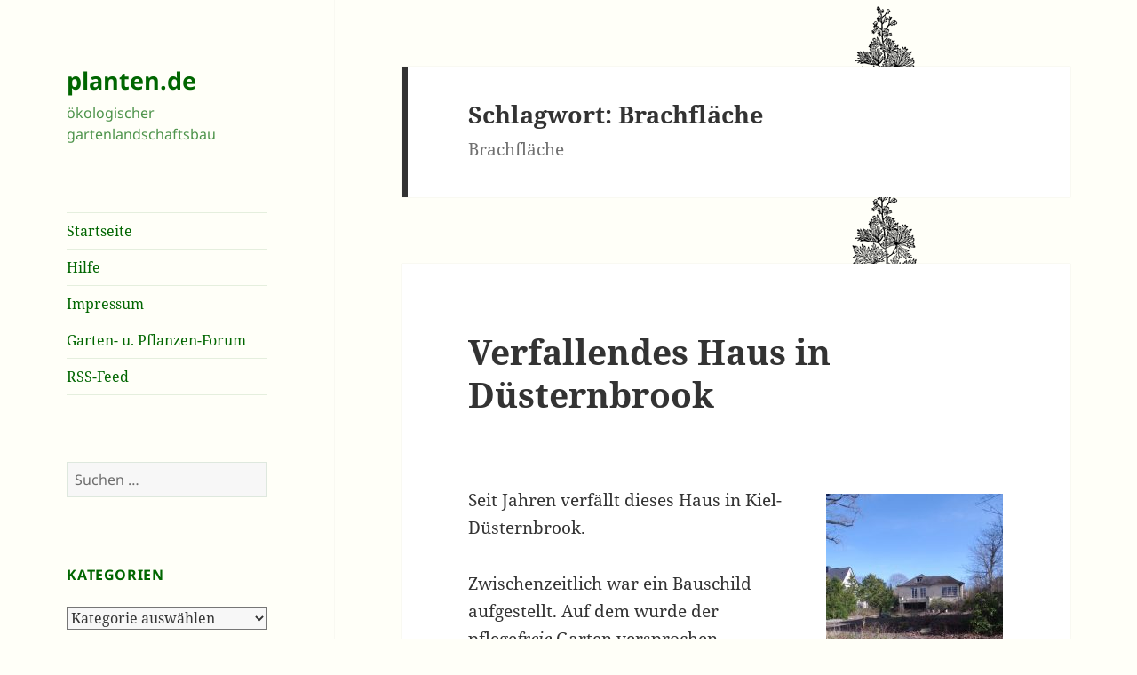

--- FILE ---
content_type: text/html; charset=UTF-8
request_url: https://www.planten.de/tag/brachflaeche/
body_size: 26385
content:
<!DOCTYPE html>
<html lang="de" class="no-js">
<head>
	<meta charset="UTF-8">
	<meta name="viewport" content="width=device-width, initial-scale=1.0">
	<link rel="profile" href="https://gmpg.org/xfn/11">
	<link rel="pingback" href="https://www.planten.de/xmlrpc.php">
	<script>
(function(html){html.className = html.className.replace(/\bno-js\b/,'js')})(document.documentElement);
//# sourceURL=twentyfifteen_javascript_detection
</script>
<title>Brachfläche &#8211; planten.de</title>
<meta name='robots' content='max-image-preview:large' />
<link rel='dns-prefetch' href='//www.planten.de' />
<link rel="alternate" type="application/rss+xml" title="planten.de &raquo; Feed" href="https://www.planten.de/feed/" />
<link rel="alternate" type="application/rss+xml" title="planten.de &raquo; Kommentar-Feed" href="https://www.planten.de/comments/feed/" />
<link rel="alternate" type="application/rss+xml" title="planten.de &raquo; Brachfläche Schlagwort-Feed" href="https://www.planten.de/tag/brachflaeche/feed/" />
<style id='wp-img-auto-sizes-contain-inline-css'>
img:is([sizes=auto i],[sizes^="auto," i]){contain-intrinsic-size:3000px 1500px}
/*# sourceURL=wp-img-auto-sizes-contain-inline-css */
</style>
<style id='wp-emoji-styles-inline-css'>

	img.wp-smiley, img.emoji {
		display: inline !important;
		border: none !important;
		box-shadow: none !important;
		height: 1em !important;
		width: 1em !important;
		margin: 0 0.07em !important;
		vertical-align: -0.1em !important;
		background: none !important;
		padding: 0 !important;
	}
/*# sourceURL=wp-emoji-styles-inline-css */
</style>
<style id='wp-block-library-inline-css'>
:root{--wp-block-synced-color:#7a00df;--wp-block-synced-color--rgb:122,0,223;--wp-bound-block-color:var(--wp-block-synced-color);--wp-editor-canvas-background:#ddd;--wp-admin-theme-color:#007cba;--wp-admin-theme-color--rgb:0,124,186;--wp-admin-theme-color-darker-10:#006ba1;--wp-admin-theme-color-darker-10--rgb:0,107,160.5;--wp-admin-theme-color-darker-20:#005a87;--wp-admin-theme-color-darker-20--rgb:0,90,135;--wp-admin-border-width-focus:2px}@media (min-resolution:192dpi){:root{--wp-admin-border-width-focus:1.5px}}.wp-element-button{cursor:pointer}:root .has-very-light-gray-background-color{background-color:#eee}:root .has-very-dark-gray-background-color{background-color:#313131}:root .has-very-light-gray-color{color:#eee}:root .has-very-dark-gray-color{color:#313131}:root .has-vivid-green-cyan-to-vivid-cyan-blue-gradient-background{background:linear-gradient(135deg,#00d084,#0693e3)}:root .has-purple-crush-gradient-background{background:linear-gradient(135deg,#34e2e4,#4721fb 50%,#ab1dfe)}:root .has-hazy-dawn-gradient-background{background:linear-gradient(135deg,#faaca8,#dad0ec)}:root .has-subdued-olive-gradient-background{background:linear-gradient(135deg,#fafae1,#67a671)}:root .has-atomic-cream-gradient-background{background:linear-gradient(135deg,#fdd79a,#004a59)}:root .has-nightshade-gradient-background{background:linear-gradient(135deg,#330968,#31cdcf)}:root .has-midnight-gradient-background{background:linear-gradient(135deg,#020381,#2874fc)}:root{--wp--preset--font-size--normal:16px;--wp--preset--font-size--huge:42px}.has-regular-font-size{font-size:1em}.has-larger-font-size{font-size:2.625em}.has-normal-font-size{font-size:var(--wp--preset--font-size--normal)}.has-huge-font-size{font-size:var(--wp--preset--font-size--huge)}.has-text-align-center{text-align:center}.has-text-align-left{text-align:left}.has-text-align-right{text-align:right}.has-fit-text{white-space:nowrap!important}#end-resizable-editor-section{display:none}.aligncenter{clear:both}.items-justified-left{justify-content:flex-start}.items-justified-center{justify-content:center}.items-justified-right{justify-content:flex-end}.items-justified-space-between{justify-content:space-between}.screen-reader-text{border:0;clip-path:inset(50%);height:1px;margin:-1px;overflow:hidden;padding:0;position:absolute;width:1px;word-wrap:normal!important}.screen-reader-text:focus{background-color:#ddd;clip-path:none;color:#444;display:block;font-size:1em;height:auto;left:5px;line-height:normal;padding:15px 23px 14px;text-decoration:none;top:5px;width:auto;z-index:100000}html :where(.has-border-color){border-style:solid}html :where([style*=border-top-color]){border-top-style:solid}html :where([style*=border-right-color]){border-right-style:solid}html :where([style*=border-bottom-color]){border-bottom-style:solid}html :where([style*=border-left-color]){border-left-style:solid}html :where([style*=border-width]){border-style:solid}html :where([style*=border-top-width]){border-top-style:solid}html :where([style*=border-right-width]){border-right-style:solid}html :where([style*=border-bottom-width]){border-bottom-style:solid}html :where([style*=border-left-width]){border-left-style:solid}html :where(img[class*=wp-image-]){height:auto;max-width:100%}:where(figure){margin:0 0 1em}html :where(.is-position-sticky){--wp-admin--admin-bar--position-offset:var(--wp-admin--admin-bar--height,0px)}@media screen and (max-width:600px){html :where(.is-position-sticky){--wp-admin--admin-bar--position-offset:0px}}

/*# sourceURL=wp-block-library-inline-css */
</style><style id='global-styles-inline-css'>
:root{--wp--preset--aspect-ratio--square: 1;--wp--preset--aspect-ratio--4-3: 4/3;--wp--preset--aspect-ratio--3-4: 3/4;--wp--preset--aspect-ratio--3-2: 3/2;--wp--preset--aspect-ratio--2-3: 2/3;--wp--preset--aspect-ratio--16-9: 16/9;--wp--preset--aspect-ratio--9-16: 9/16;--wp--preset--color--black: #000000;--wp--preset--color--cyan-bluish-gray: #abb8c3;--wp--preset--color--white: #fff;--wp--preset--color--pale-pink: #f78da7;--wp--preset--color--vivid-red: #cf2e2e;--wp--preset--color--luminous-vivid-orange: #ff6900;--wp--preset--color--luminous-vivid-amber: #fcb900;--wp--preset--color--light-green-cyan: #7bdcb5;--wp--preset--color--vivid-green-cyan: #00d084;--wp--preset--color--pale-cyan-blue: #8ed1fc;--wp--preset--color--vivid-cyan-blue: #0693e3;--wp--preset--color--vivid-purple: #9b51e0;--wp--preset--color--dark-gray: #111;--wp--preset--color--light-gray: #f1f1f1;--wp--preset--color--yellow: #f4ca16;--wp--preset--color--dark-brown: #352712;--wp--preset--color--medium-pink: #e53b51;--wp--preset--color--light-pink: #ffe5d1;--wp--preset--color--dark-purple: #2e2256;--wp--preset--color--purple: #674970;--wp--preset--color--blue-gray: #22313f;--wp--preset--color--bright-blue: #55c3dc;--wp--preset--color--light-blue: #e9f2f9;--wp--preset--gradient--vivid-cyan-blue-to-vivid-purple: linear-gradient(135deg,rgb(6,147,227) 0%,rgb(155,81,224) 100%);--wp--preset--gradient--light-green-cyan-to-vivid-green-cyan: linear-gradient(135deg,rgb(122,220,180) 0%,rgb(0,208,130) 100%);--wp--preset--gradient--luminous-vivid-amber-to-luminous-vivid-orange: linear-gradient(135deg,rgb(252,185,0) 0%,rgb(255,105,0) 100%);--wp--preset--gradient--luminous-vivid-orange-to-vivid-red: linear-gradient(135deg,rgb(255,105,0) 0%,rgb(207,46,46) 100%);--wp--preset--gradient--very-light-gray-to-cyan-bluish-gray: linear-gradient(135deg,rgb(238,238,238) 0%,rgb(169,184,195) 100%);--wp--preset--gradient--cool-to-warm-spectrum: linear-gradient(135deg,rgb(74,234,220) 0%,rgb(151,120,209) 20%,rgb(207,42,186) 40%,rgb(238,44,130) 60%,rgb(251,105,98) 80%,rgb(254,248,76) 100%);--wp--preset--gradient--blush-light-purple: linear-gradient(135deg,rgb(255,206,236) 0%,rgb(152,150,240) 100%);--wp--preset--gradient--blush-bordeaux: linear-gradient(135deg,rgb(254,205,165) 0%,rgb(254,45,45) 50%,rgb(107,0,62) 100%);--wp--preset--gradient--luminous-dusk: linear-gradient(135deg,rgb(255,203,112) 0%,rgb(199,81,192) 50%,rgb(65,88,208) 100%);--wp--preset--gradient--pale-ocean: linear-gradient(135deg,rgb(255,245,203) 0%,rgb(182,227,212) 50%,rgb(51,167,181) 100%);--wp--preset--gradient--electric-grass: linear-gradient(135deg,rgb(202,248,128) 0%,rgb(113,206,126) 100%);--wp--preset--gradient--midnight: linear-gradient(135deg,rgb(2,3,129) 0%,rgb(40,116,252) 100%);--wp--preset--gradient--dark-gray-gradient-gradient: linear-gradient(90deg, rgba(17,17,17,1) 0%, rgba(42,42,42,1) 100%);--wp--preset--gradient--light-gray-gradient: linear-gradient(90deg, rgba(241,241,241,1) 0%, rgba(215,215,215,1) 100%);--wp--preset--gradient--white-gradient: linear-gradient(90deg, rgba(255,255,255,1) 0%, rgba(230,230,230,1) 100%);--wp--preset--gradient--yellow-gradient: linear-gradient(90deg, rgba(244,202,22,1) 0%, rgba(205,168,10,1) 100%);--wp--preset--gradient--dark-brown-gradient: linear-gradient(90deg, rgba(53,39,18,1) 0%, rgba(91,67,31,1) 100%);--wp--preset--gradient--medium-pink-gradient: linear-gradient(90deg, rgba(229,59,81,1) 0%, rgba(209,28,51,1) 100%);--wp--preset--gradient--light-pink-gradient: linear-gradient(90deg, rgba(255,229,209,1) 0%, rgba(255,200,158,1) 100%);--wp--preset--gradient--dark-purple-gradient: linear-gradient(90deg, rgba(46,34,86,1) 0%, rgba(66,48,123,1) 100%);--wp--preset--gradient--purple-gradient: linear-gradient(90deg, rgba(103,73,112,1) 0%, rgba(131,93,143,1) 100%);--wp--preset--gradient--blue-gray-gradient: linear-gradient(90deg, rgba(34,49,63,1) 0%, rgba(52,75,96,1) 100%);--wp--preset--gradient--bright-blue-gradient: linear-gradient(90deg, rgba(85,195,220,1) 0%, rgba(43,180,211,1) 100%);--wp--preset--gradient--light-blue-gradient: linear-gradient(90deg, rgba(233,242,249,1) 0%, rgba(193,218,238,1) 100%);--wp--preset--font-size--small: 13px;--wp--preset--font-size--medium: 20px;--wp--preset--font-size--large: 36px;--wp--preset--font-size--x-large: 42px;--wp--preset--spacing--20: 0.44rem;--wp--preset--spacing--30: 0.67rem;--wp--preset--spacing--40: 1rem;--wp--preset--spacing--50: 1.5rem;--wp--preset--spacing--60: 2.25rem;--wp--preset--spacing--70: 3.38rem;--wp--preset--spacing--80: 5.06rem;--wp--preset--shadow--natural: 6px 6px 9px rgba(0, 0, 0, 0.2);--wp--preset--shadow--deep: 12px 12px 50px rgba(0, 0, 0, 0.4);--wp--preset--shadow--sharp: 6px 6px 0px rgba(0, 0, 0, 0.2);--wp--preset--shadow--outlined: 6px 6px 0px -3px rgb(255, 255, 255), 6px 6px rgb(0, 0, 0);--wp--preset--shadow--crisp: 6px 6px 0px rgb(0, 0, 0);}:where(.is-layout-flex){gap: 0.5em;}:where(.is-layout-grid){gap: 0.5em;}body .is-layout-flex{display: flex;}.is-layout-flex{flex-wrap: wrap;align-items: center;}.is-layout-flex > :is(*, div){margin: 0;}body .is-layout-grid{display: grid;}.is-layout-grid > :is(*, div){margin: 0;}:where(.wp-block-columns.is-layout-flex){gap: 2em;}:where(.wp-block-columns.is-layout-grid){gap: 2em;}:where(.wp-block-post-template.is-layout-flex){gap: 1.25em;}:where(.wp-block-post-template.is-layout-grid){gap: 1.25em;}.has-black-color{color: var(--wp--preset--color--black) !important;}.has-cyan-bluish-gray-color{color: var(--wp--preset--color--cyan-bluish-gray) !important;}.has-white-color{color: var(--wp--preset--color--white) !important;}.has-pale-pink-color{color: var(--wp--preset--color--pale-pink) !important;}.has-vivid-red-color{color: var(--wp--preset--color--vivid-red) !important;}.has-luminous-vivid-orange-color{color: var(--wp--preset--color--luminous-vivid-orange) !important;}.has-luminous-vivid-amber-color{color: var(--wp--preset--color--luminous-vivid-amber) !important;}.has-light-green-cyan-color{color: var(--wp--preset--color--light-green-cyan) !important;}.has-vivid-green-cyan-color{color: var(--wp--preset--color--vivid-green-cyan) !important;}.has-pale-cyan-blue-color{color: var(--wp--preset--color--pale-cyan-blue) !important;}.has-vivid-cyan-blue-color{color: var(--wp--preset--color--vivid-cyan-blue) !important;}.has-vivid-purple-color{color: var(--wp--preset--color--vivid-purple) !important;}.has-black-background-color{background-color: var(--wp--preset--color--black) !important;}.has-cyan-bluish-gray-background-color{background-color: var(--wp--preset--color--cyan-bluish-gray) !important;}.has-white-background-color{background-color: var(--wp--preset--color--white) !important;}.has-pale-pink-background-color{background-color: var(--wp--preset--color--pale-pink) !important;}.has-vivid-red-background-color{background-color: var(--wp--preset--color--vivid-red) !important;}.has-luminous-vivid-orange-background-color{background-color: var(--wp--preset--color--luminous-vivid-orange) !important;}.has-luminous-vivid-amber-background-color{background-color: var(--wp--preset--color--luminous-vivid-amber) !important;}.has-light-green-cyan-background-color{background-color: var(--wp--preset--color--light-green-cyan) !important;}.has-vivid-green-cyan-background-color{background-color: var(--wp--preset--color--vivid-green-cyan) !important;}.has-pale-cyan-blue-background-color{background-color: var(--wp--preset--color--pale-cyan-blue) !important;}.has-vivid-cyan-blue-background-color{background-color: var(--wp--preset--color--vivid-cyan-blue) !important;}.has-vivid-purple-background-color{background-color: var(--wp--preset--color--vivid-purple) !important;}.has-black-border-color{border-color: var(--wp--preset--color--black) !important;}.has-cyan-bluish-gray-border-color{border-color: var(--wp--preset--color--cyan-bluish-gray) !important;}.has-white-border-color{border-color: var(--wp--preset--color--white) !important;}.has-pale-pink-border-color{border-color: var(--wp--preset--color--pale-pink) !important;}.has-vivid-red-border-color{border-color: var(--wp--preset--color--vivid-red) !important;}.has-luminous-vivid-orange-border-color{border-color: var(--wp--preset--color--luminous-vivid-orange) !important;}.has-luminous-vivid-amber-border-color{border-color: var(--wp--preset--color--luminous-vivid-amber) !important;}.has-light-green-cyan-border-color{border-color: var(--wp--preset--color--light-green-cyan) !important;}.has-vivid-green-cyan-border-color{border-color: var(--wp--preset--color--vivid-green-cyan) !important;}.has-pale-cyan-blue-border-color{border-color: var(--wp--preset--color--pale-cyan-blue) !important;}.has-vivid-cyan-blue-border-color{border-color: var(--wp--preset--color--vivid-cyan-blue) !important;}.has-vivid-purple-border-color{border-color: var(--wp--preset--color--vivid-purple) !important;}.has-vivid-cyan-blue-to-vivid-purple-gradient-background{background: var(--wp--preset--gradient--vivid-cyan-blue-to-vivid-purple) !important;}.has-light-green-cyan-to-vivid-green-cyan-gradient-background{background: var(--wp--preset--gradient--light-green-cyan-to-vivid-green-cyan) !important;}.has-luminous-vivid-amber-to-luminous-vivid-orange-gradient-background{background: var(--wp--preset--gradient--luminous-vivid-amber-to-luminous-vivid-orange) !important;}.has-luminous-vivid-orange-to-vivid-red-gradient-background{background: var(--wp--preset--gradient--luminous-vivid-orange-to-vivid-red) !important;}.has-very-light-gray-to-cyan-bluish-gray-gradient-background{background: var(--wp--preset--gradient--very-light-gray-to-cyan-bluish-gray) !important;}.has-cool-to-warm-spectrum-gradient-background{background: var(--wp--preset--gradient--cool-to-warm-spectrum) !important;}.has-blush-light-purple-gradient-background{background: var(--wp--preset--gradient--blush-light-purple) !important;}.has-blush-bordeaux-gradient-background{background: var(--wp--preset--gradient--blush-bordeaux) !important;}.has-luminous-dusk-gradient-background{background: var(--wp--preset--gradient--luminous-dusk) !important;}.has-pale-ocean-gradient-background{background: var(--wp--preset--gradient--pale-ocean) !important;}.has-electric-grass-gradient-background{background: var(--wp--preset--gradient--electric-grass) !important;}.has-midnight-gradient-background{background: var(--wp--preset--gradient--midnight) !important;}.has-small-font-size{font-size: var(--wp--preset--font-size--small) !important;}.has-medium-font-size{font-size: var(--wp--preset--font-size--medium) !important;}.has-large-font-size{font-size: var(--wp--preset--font-size--large) !important;}.has-x-large-font-size{font-size: var(--wp--preset--font-size--x-large) !important;}
/*# sourceURL=global-styles-inline-css */
</style>

<style id='classic-theme-styles-inline-css'>
/*! This file is auto-generated */
.wp-block-button__link{color:#fff;background-color:#32373c;border-radius:9999px;box-shadow:none;text-decoration:none;padding:calc(.667em + 2px) calc(1.333em + 2px);font-size:1.125em}.wp-block-file__button{background:#32373c;color:#fff;text-decoration:none}
/*# sourceURL=/wp-includes/css/classic-themes.min.css */
</style>
<link rel='stylesheet' id='twentyfifteen-fonts-css' href='https://www.planten.de/wp-content/themes/twentyfifteen/assets/fonts/noto-sans-plus-noto-serif-plus-inconsolata.css?ver=20230328' media='all' />
<link rel='stylesheet' id='genericons-css' href='https://www.planten.de/wp-content/themes/twentyfifteen/genericons/genericons.css?ver=20251101' media='all' />
<link rel='stylesheet' id='twentyfifteen-style-css' href='https://www.planten.de/wp-content/themes/twentyfifteen/style.css?ver=20251202' media='all' />
<style id='twentyfifteen-style-inline-css'>

		/* Custom Header Background Color */
		body:before,
		.site-header {
			background-color: #fffff8;
		}

		@media screen and (min-width: 59.6875em) {
			.site-header,
			.secondary {
				background-color: transparent;
			}

			.widget button,
			.widget input[type="button"],
			.widget input[type="reset"],
			.widget input[type="submit"],
			.widget_calendar tbody a,
			.widget_calendar tbody a:hover,
			.widget_calendar tbody a:focus {
				color: #fffff8;
			}
		}
	

		/* Custom Sidebar Text Color */
		.site-title a,
		.site-description,
		.secondary-toggle:before {
			color: #006600;
		}

		.site-title a:hover,
		.site-title a:focus {
			color: rgba( 0, 102, 0, 0.7);
		}

		.secondary-toggle {
			border-color: rgba( 0, 102, 0, 0.1);
		}

		.secondary-toggle:hover,
		.secondary-toggle:focus {
			border-color: rgba( 0, 102, 0, 0.3);
		}

		.site-title a {
			outline-color: rgba( 0, 102, 0, 0.3);
		}

		@media screen and (min-width: 59.6875em) {
			.secondary a,
			.dropdown-toggle:after,
			.widget-title,
			.widget blockquote cite,
			.widget blockquote small {
				color: #006600;
			}

			.widget button,
			.widget input[type="button"],
			.widget input[type="reset"],
			.widget input[type="submit"],
			.widget_calendar tbody a {
				background-color: #006600;
			}

			.textwidget a {
				border-color: #006600;
			}

			.secondary a:hover,
			.secondary a:focus,
			.main-navigation .menu-item-description,
			.widget,
			.widget blockquote,
			.widget .wp-caption-text,
			.widget .gallery-caption {
				color: rgba( 0, 102, 0, 0.7);
			}

			.widget button:hover,
			.widget button:focus,
			.widget input[type="button"]:hover,
			.widget input[type="button"]:focus,
			.widget input[type="reset"]:hover,
			.widget input[type="reset"]:focus,
			.widget input[type="submit"]:hover,
			.widget input[type="submit"]:focus,
			.widget_calendar tbody a:hover,
			.widget_calendar tbody a:focus {
				background-color: rgba( 0, 102, 0, 0.7);
			}

			.widget blockquote {
				border-color: rgba( 0, 102, 0, 0.7);
			}

			.main-navigation ul,
			.main-navigation li,
			.secondary-toggle,
			.widget input,
			.widget textarea,
			.widget table,
			.widget th,
			.widget td,
			.widget pre,
			.widget li,
			.widget_categories .children,
			.widget_nav_menu .sub-menu,
			.widget_pages .children,
			.widget abbr[title] {
				border-color: rgba( 0, 102, 0, 0.1);
			}

			.dropdown-toggle:hover,
			.dropdown-toggle:focus,
			.widget hr {
				background-color: rgba( 0, 102, 0, 0.1);
			}

			.widget input:focus,
			.widget textarea:focus {
				border-color: rgba( 0, 102, 0, 0.3);
			}

			.sidebar a:focus,
			.dropdown-toggle:focus {
				outline-color: rgba( 0, 102, 0, 0.3);
			}
		}
	
/*# sourceURL=twentyfifteen-style-inline-css */
</style>
<link rel='stylesheet' id='twentyfifteen-block-style-css' href='https://www.planten.de/wp-content/themes/twentyfifteen/css/blocks.css?ver=20240715' media='all' />
<script src="https://www.planten.de/wp-includes/js/jquery/jquery.min.js?ver=3.7.1" id="jquery-core-js"></script>
<script src="https://www.planten.de/wp-includes/js/jquery/jquery-migrate.min.js?ver=3.4.1" id="jquery-migrate-js"></script>
<script id="twentyfifteen-script-js-extra">
var screenReaderText = {"expand":"\u003Cspan class=\"screen-reader-text\"\u003EUntermen\u00fc \u00f6ffnen\u003C/span\u003E","collapse":"\u003Cspan class=\"screen-reader-text\"\u003EUntermen\u00fc schlie\u00dfen\u003C/span\u003E"};
//# sourceURL=twentyfifteen-script-js-extra
</script>
<script src="https://www.planten.de/wp-content/themes/twentyfifteen/js/functions.js?ver=20250729" id="twentyfifteen-script-js" defer data-wp-strategy="defer"></script>
<link rel="https://api.w.org/" href="https://www.planten.de/wp-json/" /><link rel="alternate" title="JSON" type="application/json" href="https://www.planten.de/wp-json/wp/v2/tags/447" /><link rel="EditURI" type="application/rsd+xml" title="RSD" href="https://www.planten.de/xmlrpc.php?rsd" />
<meta name="generator" content="WordPress 6.9" />
<style id="custom-background-css">
body.custom-background { background-color: #fffff8; background-image: url("https://www.planten.de/wp-content/uploads/planten_top.gif"); background-position: right top; background-size: auto; background-repeat: repeat; background-attachment: fixed; }
</style>
	<link rel="icon" href="https://www.planten.de/wp-content/uploads/cropped-Frühjahrsspaziergang-im-Wald-1-32x32.jpg" sizes="32x32" />
<link rel="icon" href="https://www.planten.de/wp-content/uploads/cropped-Frühjahrsspaziergang-im-Wald-1-192x192.jpg" sizes="192x192" />
<link rel="apple-touch-icon" href="https://www.planten.de/wp-content/uploads/cropped-Frühjahrsspaziergang-im-Wald-1-180x180.jpg" />
<meta name="msapplication-TileImage" content="https://www.planten.de/wp-content/uploads/cropped-Frühjahrsspaziergang-im-Wald-1-270x270.jpg" />
</head>

<body class="archive tag tag-brachflaeche tag-447 custom-background wp-embed-responsive wp-theme-twentyfifteen">
<div id="page" class="hfeed site">
	<a class="skip-link screen-reader-text" href="#content">
		Zum Inhalt springen	</a>

	<div id="sidebar" class="sidebar">
		<header id="masthead" class="site-header">
			<div class="site-branding">
									<p class="site-title"><a href="https://www.planten.de/" rel="home" >planten.de</a></p>
										<p class="site-description">ökologischer gartenlandschaftsbau</p>
				
				<button class="secondary-toggle">Menü und Widgets</button>
			</div><!-- .site-branding -->
		</header><!-- .site-header -->

			<div id="secondary" class="secondary">

					<nav id="site-navigation" class="main-navigation">
				<div class="menu-hauptmenue-container"><ul id="menu-hauptmenue" class="nav-menu"><li id="menu-item-8113" class="menu-item menu-item-type-custom menu-item-object-custom menu-item-home menu-item-8113"><a href="https://www.planten.de/">Startseite</a></li>
<li id="menu-item-8114" class="menu-item menu-item-type-post_type menu-item-object-page menu-item-8114"><a href="https://www.planten.de/hilfe/">Hilfe</a></li>
<li id="menu-item-8115" class="menu-item menu-item-type-post_type menu-item-object-page menu-item-8115"><a href="https://www.planten.de/impressum/">Impressum</a></li>
<li id="menu-item-8118" class="menu-item menu-item-type-post_type menu-item-object-page menu-item-8118"><a href="https://www.planten.de/forum/">Garten- u. Pflanzen-Forum</a></li>
<li id="menu-item-8127" class="menu-item menu-item-type-custom menu-item-object-custom menu-item-8127"><a href="https://www.planten.de/feed/">RSS-Feed</a></li>
</ul></div>			</nav><!-- .main-navigation -->
		
		
					<div id="widget-area" class="widget-area" role="complementary">
				<aside id="search-3" class="widget widget_search"><form role="search" method="get" class="search-form" action="https://www.planten.de/">
				<label>
					<span class="screen-reader-text">Suche nach:</span>
					<input type="search" class="search-field" placeholder="Suchen …" value="" name="s" />
				</label>
				<input type="submit" class="search-submit screen-reader-text" value="Suchen" />
			</form></aside><aside id="categories-3" class="widget widget_categories"><h2 class="widget-title">Kategorien</h2><form action="https://www.planten.de" method="get"><label class="screen-reader-text" for="cat">Kategorien</label><select  name='cat' id='cat' class='postform'>
	<option value='-1'>Kategorie auswählen</option>
	<option class="level-0" value="342">Österreich&nbsp;&nbsp;(60)</option>
	<option class="level-0" value="213">Abfall&nbsp;&nbsp;(213)</option>
	<option class="level-0" value="259">Afrika&nbsp;&nbsp;(97)</option>
	<option class="level-0" value="1">Allgemein&nbsp;&nbsp;(2)</option>
	<option class="level-0" value="456">Amerika&nbsp;&nbsp;(3)</option>
	<option class="level-0" value="26">Apfel&nbsp;&nbsp;(79)</option>
	<option class="level-0" value="196">Artenschutz&nbsp;&nbsp;(216)</option>
	<option class="level-0" value="50">Artenvielfalt&nbsp;&nbsp;(239)</option>
	<option class="level-0" value="260">Asien&nbsp;&nbsp;(97)</option>
	<option class="level-0" value="31">Atomkraft&nbsp;&nbsp;(325)</option>
	<option class="level-0" value="10">Autoren&nbsp;&nbsp;(63)</option>
	<option class="level-0" value="386">Bürgerbegehren&nbsp;&nbsp;(89)</option>
	<option class="level-0" value="387">Bürgerentscheid&nbsp;&nbsp;(71)</option>
	<option class="level-0" value="201">Bach&nbsp;&nbsp;(109)</option>
	<option class="level-0" value="241">Baden-Württemberg&nbsp;&nbsp;(81)</option>
	<option class="level-0" value="59">Baum&nbsp;&nbsp;(356)</option>
	<option class="level-0" value="115">Baumschutz&nbsp;&nbsp;(205)</option>
	<option class="level-0" value="237">Bayern&nbsp;&nbsp;(78)</option>
	<option class="level-0" value="305">BBU&nbsp;&nbsp;(15)</option>
	<option class="level-0" value="289">Beerenobst&nbsp;&nbsp;(30)</option>
	<option class="level-0" value="246">Berlin&nbsp;&nbsp;(162)</option>
	<option class="level-0" value="208">Bienen&nbsp;&nbsp;(39)</option>
	<option class="level-0" value="81">Biotopverbund&nbsp;&nbsp;(144)</option>
	<option class="level-0" value="73">Birne&nbsp;&nbsp;(24)</option>
	<option class="level-0" value="17">Botanik&nbsp;&nbsp;(93)</option>
	<option class="level-0" value="243">Brandenburg&nbsp;&nbsp;(47)</option>
	<option class="level-0" value="361">Brasilien&nbsp;&nbsp;(56)</option>
	<option class="level-0" value="304">Bremen&nbsp;&nbsp;(39)</option>
	<option class="level-0" value="321">Brokdorf&nbsp;&nbsp;(18)</option>
	<option class="level-0" value="302">Brook&nbsp;&nbsp;(31)</option>
	<option class="level-0" value="177">Brunsbüttel&nbsp;&nbsp;(71)</option>
	<option class="level-0" value="51">Buche&nbsp;&nbsp;(81)</option>
	<option class="level-0" value="65">BUND&nbsp;&nbsp;(258)</option>
	<option class="level-0" value="228">Bundestag&nbsp;&nbsp;(117)</option>
	<option class="level-0" value="312">Campact&nbsp;&nbsp;(23)</option>
	<option class="level-0" value="33">Castor&nbsp;&nbsp;(54)</option>
	<option class="level-0" value="244">CDU&nbsp;&nbsp;(186)</option>
	<option class="level-0" value="215">China&nbsp;&nbsp;(58)</option>
	<option class="level-0" value="78">CO2&nbsp;&nbsp;(249)</option>
	<option class="level-0" value="250">CSU&nbsp;&nbsp;(50)</option>
	<option class="level-0" value="186">Dänemark&nbsp;&nbsp;(51)</option>
	<option class="level-0" value="374">Deutschland&nbsp;&nbsp;(29)</option>
	<option class="level-0" value="230">DUH&nbsp;&nbsp;(70)</option>
	<option class="level-0" value="153">Eiche&nbsp;&nbsp;(72)</option>
	<option class="level-0" value="193">Elbe&nbsp;&nbsp;(69)</option>
	<option class="level-0" value="104">Energie&nbsp;&nbsp;(595)</option>
	<option class="level-0" value="254">England&nbsp;&nbsp;(35)</option>
	<option class="level-0" value="195">EU &#8211; Europäische Union&nbsp;&nbsp;(332)</option>
	<option class="level-0" value="209">Europa&nbsp;&nbsp;(751)</option>
	<option class="level-0" value="207">Europaparlament&nbsp;&nbsp;(73)</option>
	<option class="level-0" value="261">FDP&nbsp;&nbsp;(85)</option>
	<option class="level-0" value="82">Feinstaub&nbsp;&nbsp;(128)</option>
	<option class="level-0" value="46">Fische&nbsp;&nbsp;(120)</option>
	<option class="level-0" value="125">Fließgewässer&nbsp;&nbsp;(92)</option>
	<option class="level-0" value="174">Flughafen&nbsp;&nbsp;(37)</option>
	<option class="level-0" value="124">Fluss&nbsp;&nbsp;(130)</option>
	<option class="level-0" value="182">Frühling&nbsp;&nbsp;(174)</option>
	<option class="level-0" value="221">Frankreich&nbsp;&nbsp;(92)</option>
	<option class="level-0" value="56">Gaarden&nbsp;&nbsp;(229)</option>
	<option class="level-0" value="167">GaLa-Bau&nbsp;&nbsp;(127)</option>
	<option class="level-0" value="7">Gartenbau&nbsp;&nbsp;(584)</option>
	<option class="level-0" value="67">Gedicht&nbsp;&nbsp;(93)</option>
	<option class="level-0" value="16">Gehölze&nbsp;&nbsp;(543)</option>
	<option class="level-0" value="15">Gehölzschnitt&nbsp;&nbsp;(65)</option>
	<option class="level-0" value="98">Gemüse&nbsp;&nbsp;(62)</option>
	<option class="level-0" value="388">Gemeindeordnung&nbsp;&nbsp;(30)</option>
	<option class="level-0" value="204">Gentechnologie&nbsp;&nbsp;(60)</option>
	<option class="level-0" value="11">Gesundheit&nbsp;&nbsp;(865)</option>
	<option class="level-0" value="178">Giftmüll&nbsp;&nbsp;(136)</option>
	<option class="level-0" value="131">Giftpflanzen&nbsp;&nbsp;(61)</option>
	<option class="level-0" value="32">Gorleben&nbsp;&nbsp;(114)</option>
	<option class="level-0" value="233">Grüne&nbsp;&nbsp;(158)</option>
	<option class="level-0" value="245">Greenpeace&nbsp;&nbsp;(62)</option>
	<option class="level-0" value="382">Grundwasser&nbsp;&nbsp;(62)</option>
	<option class="level-0" value="378">Hörn&nbsp;&nbsp;(93)</option>
	<option class="level-0" value="179">Hamburg&nbsp;&nbsp;(216)</option>
	<option class="level-0" value="326">Hasenholz&nbsp;&nbsp;(18)</option>
	<option class="level-0" value="357">Hasseldieksdamm&nbsp;&nbsp;(126)</option>
	<option class="level-0" value="130">Heilpflanzen&nbsp;&nbsp;(127)</option>
	<option class="level-0" value="172">Herbst&nbsp;&nbsp;(189)</option>
	<option class="level-0" value="188">Hessen&nbsp;&nbsp;(69)</option>
	<option class="level-0" value="48">Holz&nbsp;&nbsp;(173)</option>
	<option class="level-0" value="163">Hummel&nbsp;&nbsp;(25)</option>
	<option class="level-0" value="30">IG BAU&nbsp;&nbsp;(27)</option>
	<option class="level-0" value="306">Indien&nbsp;&nbsp;(33)</option>
	<option class="level-0" value="506">Indonesien&nbsp;&nbsp;(61)</option>
	<option class="level-0" value="325">Innenstadt&nbsp;&nbsp;(198)</option>
	<option class="level-0" value="162">Insekten&nbsp;&nbsp;(112)</option>
	<option class="level-0" value="263">Italien&nbsp;&nbsp;(39)</option>
	<option class="level-0" value="317">Japan&nbsp;&nbsp;(58)</option>
	<option class="level-0" value="75">Kalk&nbsp;&nbsp;(83)</option>
	<option class="level-0" value="339">Katzheide&nbsp;&nbsp;(85)</option>
	<option class="level-0" value="23">Kiel&nbsp;&nbsp;(747)</option>
	<option class="level-0" value="20">Kinder&nbsp;&nbsp;(352)</option>
	<option class="level-0" value="316">Kinderrechte&nbsp;&nbsp;(25)</option>
	<option class="level-0" value="120">Kleingarten&nbsp;&nbsp;(112)</option>
	<option class="level-0" value="123">Klima&nbsp;&nbsp;(493)</option>
	<option class="level-0" value="3">Kochbuch&nbsp;&nbsp;(163)</option>
	<option class="level-0" value="224">Kohle&nbsp;&nbsp;(132)</option>
	<option class="level-0" value="335">Korruption&nbsp;&nbsp;(54)</option>
	<option class="level-0" value="234">Krümmel&nbsp;&nbsp;(93)</option>
	<option class="level-0" value="41">Krieg&nbsp;&nbsp;(98)</option>
	<option class="level-0" value="6">Kultur&nbsp;&nbsp;(1.367)</option>
	<option class="level-0" value="473">Kunst&nbsp;&nbsp;(177)</option>
	<option class="level-0" value="92">Lärm&nbsp;&nbsp;(111)</option>
	<option class="level-0" value="298">Landtag&nbsp;&nbsp;(48)</option>
	<option class="level-0" value="35">Landwirtschaft&nbsp;&nbsp;(252)</option>
	<option class="level-0" value="128">LBV&nbsp;&nbsp;(22)</option>
	<option class="level-0" value="236">Linke&nbsp;&nbsp;(91)</option>
	<option class="level-0" value="331">MöbelKraft&nbsp;&nbsp;(93)</option>
	<option class="level-0" value="571">Malaysia&nbsp;&nbsp;(28)</option>
	<option class="level-0" value="203">Mecklenburg-Vorpommern&nbsp;&nbsp;(51)</option>
	<option class="level-0" value="42">Meer&nbsp;&nbsp;(222)</option>
	<option class="level-0" value="187">Menschenrechte&nbsp;&nbsp;(213)</option>
	<option class="level-0" value="127">NABU&nbsp;&nbsp;(234)</option>
	<option class="level-0" value="49">Naturschutz&nbsp;&nbsp;(736)</option>
	<option class="level-0" value="273">Niederlande&nbsp;&nbsp;(41)</option>
	<option class="level-0" value="185">Niedersachsen&nbsp;&nbsp;(213)</option>
	<option class="level-0" value="262">Nordamerika&nbsp;&nbsp;(58)</option>
	<option class="level-0" value="36">Nordsee&nbsp;&nbsp;(94)</option>
	<option class="level-0" value="220">NRW&nbsp;&nbsp;(67)</option>
	<option class="level-0" value="111">Nutzgarten&nbsp;&nbsp;(88)</option>
	<option class="level-0" value="135">Nutzpflanzen&nbsp;&nbsp;(355)</option>
	<option class="level-0" value="13">Obst&nbsp;&nbsp;(168)</option>
	<option class="level-0" value="367">Oekosysteme&nbsp;&nbsp;(4)</option>
	<option class="level-0" value="37">Ostsee&nbsp;&nbsp;(159)</option>
	<option class="level-0" value="55">Ostufer&nbsp;&nbsp;(98)</option>
	<option class="level-0" value="180">Palmöl&nbsp;&nbsp;(72)</option>
	<option class="level-0" value="72">Pestizide&nbsp;&nbsp;(80)</option>
	<option class="level-0" value="2">Pflanzen&nbsp;&nbsp;(987)</option>
	<option class="level-0" value="71">Pflanzenschutz&nbsp;&nbsp;(47)</option>
	<option class="level-0" value="101">Pflege&nbsp;&nbsp;(166)</option>
	<option class="level-0" value="12">Pilze&nbsp;&nbsp;(77)</option>
	<option class="level-0" value="328">Piraten&nbsp;&nbsp;(8)</option>
	<option class="level-0" value="222">Ratsversammlung&nbsp;&nbsp;(147)</option>
	<option class="level-0" value="351">Ravensberg&nbsp;&nbsp;(89)</option>
	<option class="level-0" value="576">Regen&nbsp;&nbsp;(162)</option>
	<option class="level-0" value="311">Regenwald&nbsp;&nbsp;(106)</option>
	<option class="level-0" value="602">Rettet den Regenwald&nbsp;&nbsp;(150)</option>
	<option class="level-0" value="173">Robin Wood&nbsp;&nbsp;(126)</option>
	<option class="level-0" value="276">Russland&nbsp;&nbsp;(55)</option>
	<option class="level-0" value="257">Südamerika&nbsp;&nbsp;(57)</option>
	<option class="level-0" value="413">Südfriedhof&nbsp;&nbsp;(119)</option>
	<option class="level-0" value="238">Sachsen&nbsp;&nbsp;(54)</option>
	<option class="level-0" value="240">Sachsen-Anhalt&nbsp;&nbsp;(33)</option>
	<option class="level-0" value="66">Schleswig-Holstein&nbsp;&nbsp;(417)</option>
	<option class="level-0" value="205">Schmetterling&nbsp;&nbsp;(61)</option>
	<option class="level-0" value="594">Schnee&nbsp;&nbsp;(30)</option>
	<option class="level-0" value="390">Schreventeich&nbsp;&nbsp;(99)</option>
	<option class="level-0" value="255">Schweden&nbsp;&nbsp;(36)</option>
	<option class="level-0" value="212">Schweiz&nbsp;&nbsp;(70)</option>
	<option class="level-0" value="181">Sommer&nbsp;&nbsp;(281)</option>
	<option class="level-0" value="227">Spanien&nbsp;&nbsp;(45)</option>
	<option class="level-0" value="232">SPD&nbsp;&nbsp;(187)</option>
	<option class="level-0" value="319">SSW&nbsp;&nbsp;(53)</option>
	<option class="level-0" value="14">Stauden&nbsp;&nbsp;(139)</option>
	<option class="level-0" value="314">Stuttgart21&nbsp;&nbsp;(18)</option>
	<option class="level-0" value="219">Teich&nbsp;&nbsp;(44)</option>
	<option class="level-0" value="24">Termine&nbsp;&nbsp;(279)</option>
	<option class="level-0" value="5">Tiere&nbsp;&nbsp;(613)</option>
	<option class="level-0" value="249">Tierschutz&nbsp;&nbsp;(71)</option>
	<option class="level-0" value="336">Transparenz&nbsp;&nbsp;(91)</option>
	<option class="level-0" value="146">Umweltpädagogik&nbsp;&nbsp;(161)</option>
	<option class="level-0" value="122">Umweltschutz&nbsp;&nbsp;(1.235)</option>
	<option class="level-0" value="371">urgewald&nbsp;&nbsp;(34)</option>
	<option class="level-0" value="93">Verkehr&nbsp;&nbsp;(380)</option>
	<option class="level-0" value="52">Vogel&nbsp;&nbsp;(223)</option>
	<option class="level-0" value="47">Wald&nbsp;&nbsp;(393)</option>
	<option class="level-0" value="226">Wale&nbsp;&nbsp;(38)</option>
	<option class="level-0" value="21">Wasser&nbsp;&nbsp;(795)</option>
	<option class="level-0" value="223">Watt&nbsp;&nbsp;(55)</option>
	<option class="level-0" value="106">Weide&nbsp;&nbsp;(48)</option>
	<option class="level-0" value="327">Westufer&nbsp;&nbsp;(73)</option>
	<option class="level-0" value="18">Wetter&nbsp;&nbsp;(101)</option>
	<option class="level-0" value="175">Wiese&nbsp;&nbsp;(120)</option>
	<option class="level-0" value="149">Wildbienen&nbsp;&nbsp;(40)</option>
	<option class="level-0" value="108">Wildgehölz&nbsp;&nbsp;(162)</option>
	<option class="level-0" value="134">Winter&nbsp;&nbsp;(230)</option>
	<option class="level-0" value="320">WIR in Kiel&nbsp;&nbsp;(273)</option>
	<option class="level-0" value="225">Wolf&nbsp;&nbsp;(12)</option>
	<option class="level-0" value="100">Wurzel&nbsp;&nbsp;(97)</option>
	<option class="level-0" value="197">WWF&nbsp;&nbsp;(86)</option>
	<option class="level-0" value="604">Zentralbad&nbsp;&nbsp;(35)</option>
	<option class="level-0" value="158">Zugvogel&nbsp;&nbsp;(74)</option>
</select>
</form><script>
( ( dropdownId ) => {
	const dropdown = document.getElementById( dropdownId );
	function onSelectChange() {
		setTimeout( () => {
			if ( 'escape' === dropdown.dataset.lastkey ) {
				return;
			}
			if ( dropdown.value && parseInt( dropdown.value ) > 0 && dropdown instanceof HTMLSelectElement ) {
				dropdown.parentElement.submit();
			}
		}, 250 );
	}
	function onKeyUp( event ) {
		if ( 'Escape' === event.key ) {
			dropdown.dataset.lastkey = 'escape';
		} else {
			delete dropdown.dataset.lastkey;
		}
	}
	function onClick() {
		delete dropdown.dataset.lastkey;
	}
	dropdown.addEventListener( 'keyup', onKeyUp );
	dropdown.addEventListener( 'click', onClick );
	dropdown.addEventListener( 'change', onSelectChange );
})( "cat" );

//# sourceURL=WP_Widget_Categories%3A%3Awidget
</script>
</aside><aside id="tag_cloud-2" class="widget widget_tag_cloud"><h2 class="widget-title">Beliebteste Kategorien</h2><nav aria-label="Beliebteste Kategorien"><div class="tagcloud"><ul class='wp-tag-cloud' role='list'>
	<li><a href="https://www.planten.de/category/garten-natur-umweltschutz/umweltschutz/abfall/" class="tag-cloud-link tag-link-213 tag-link-position-1" style="font-size: 9.4pt;" aria-label="Abfall (213 Einträge)">Abfall</a></li>
	<li><a href="https://www.planten.de/category/garten-natur-umweltschutz/oekosysteme/naturschutz/artenschutz/" class="tag-cloud-link tag-link-196 tag-link-position-2" style="font-size: 9.5555555555556pt;" aria-label="Artenschutz (216 Einträge)">Artenschutz</a></li>
	<li><a href="https://www.planten.de/category/garten-natur-umweltschutz/oekosysteme/naturschutz/artenvielfalt/" class="tag-cloud-link tag-link-50 tag-link-position-3" style="font-size: 10.177777777778pt;" aria-label="Artenvielfalt (239 Einträge)">Artenvielfalt</a></li>
	<li><a href="https://www.planten.de/category/garten-natur-umweltschutz/umweltschutz/energie/atomkraft/" class="tag-cloud-link tag-link-31 tag-link-position-4" style="font-size: 12.2pt;" aria-label="Atomkraft (325 Einträge)">Atomkraft</a></li>
	<li><a href="https://www.planten.de/category/garten-natur-umweltschutz/pflanzen/gehoelze/baum/" class="tag-cloud-link tag-link-59 tag-link-position-5" style="font-size: 12.822222222222pt;" aria-label="Baum (356 Einträge)">Baum</a></li>
	<li><a href="https://www.planten.de/category/garten-natur-umweltschutz/pflanzen/gehoelze/baum/baumschutz/" class="tag-cloud-link tag-link-115 tag-link-position-6" style="font-size: 9.0888888888889pt;" aria-label="Baumschutz (205 Einträge)">Baumschutz</a></li>
	<li><a href="https://www.planten.de/category/laender-kontinente/europa/deutschland/organisationen/vereine/bund/" class="tag-cloud-link tag-link-65 tag-link-position-7" style="font-size: 10.644444444444pt;" aria-label="BUND (258 Einträge)">BUND</a></li>
	<li><a href="https://www.planten.de/category/laender-kontinente/europa/deutschland/organisationen/parteien/cdu/" class="tag-cloud-link tag-link-244 tag-link-position-8" style="font-size: 8.4666666666667pt;" aria-label="CDU (186 Einträge)">CDU</a></li>
	<li><a href="https://www.planten.de/category/garten-natur-umweltschutz/umweltschutz/energie/co2/" class="tag-cloud-link tag-link-78 tag-link-position-9" style="font-size: 10.488888888889pt;" aria-label="CO2 (249 Einträge)">CO2</a></li>
	<li><a href="https://www.planten.de/category/garten-natur-umweltschutz/umweltschutz/energie/" class="tag-cloud-link tag-link-104 tag-link-position-10" style="font-size: 16.4pt;" aria-label="Energie (595 Einträge)">Energie</a></li>
	<li><a href="https://www.planten.de/category/laender-kontinente/europa/eu-europaeische-union/" class="tag-cloud-link tag-link-195 tag-link-position-11" style="font-size: 12.355555555556pt;" aria-label="EU - Europäische Union (332 Einträge)">EU - Europäische Union</a></li>
	<li><a href="https://www.planten.de/category/laender-kontinente/europa/" class="tag-cloud-link tag-link-209 tag-link-position-12" style="font-size: 17.955555555556pt;" aria-label="Europa (751 Einträge)">Europa</a></li>
	<li><a href="https://www.planten.de/category/jahreszeiten/fruehjahr/" class="tag-cloud-link tag-link-182 tag-link-position-13" style="font-size: 8pt;" aria-label="Frühling (174 Einträge)">Frühling</a></li>
	<li><a href="https://www.planten.de/category/laender-kontinente/europa/deutschland/schleswig-holstein/kiel/gaarden/" class="tag-cloud-link tag-link-56 tag-link-position-14" style="font-size: 9.8666666666667pt;" aria-label="Gaarden (229 Einträge)">Gaarden</a></li>
	<li><a href="https://www.planten.de/category/garten-natur-umweltschutz/gartenbau/" class="tag-cloud-link tag-link-7 tag-link-position-15" style="font-size: 16.244444444444pt;" aria-label="Gartenbau (584 Einträge)">Gartenbau</a></li>
	<li><a href="https://www.planten.de/category/garten-natur-umweltschutz/pflanzen/gehoelze/" class="tag-cloud-link tag-link-16 tag-link-position-16" style="font-size: 15.777777777778pt;" aria-label="Gehölze (543 Einträge)">Gehölze</a></li>
	<li><a href="https://www.planten.de/category/gesundheit/" class="tag-cloud-link tag-link-11 tag-link-position-17" style="font-size: 18.888888888889pt;" aria-label="Gesundheit (865 Einträge)">Gesundheit</a></li>
	<li><a href="https://www.planten.de/category/laender-kontinente/europa/deutschland/hamburg/" class="tag-cloud-link tag-link-179 tag-link-position-18" style="font-size: 9.5555555555556pt;" aria-label="Hamburg (216 Einträge)">Hamburg</a></li>
	<li><a href="https://www.planten.de/category/jahreszeiten/herbst/" class="tag-cloud-link tag-link-172 tag-link-position-19" style="font-size: 8.6222222222222pt;" aria-label="Herbst (189 Einträge)">Herbst</a></li>
	<li><a href="https://www.planten.de/category/laender-kontinente/europa/deutschland/schleswig-holstein/kiel/innenstadt/" class="tag-cloud-link tag-link-325 tag-link-position-20" style="font-size: 8.9333333333333pt;" aria-label="Innenstadt (198 Einträge)">Innenstadt</a></li>
	<li><a href="https://www.planten.de/category/laender-kontinente/europa/deutschland/schleswig-holstein/kiel/" class="tag-cloud-link tag-link-23 tag-link-position-21" style="font-size: 17.8pt;" aria-label="Kiel (747 Einträge)">Kiel</a></li>
	<li><a href="https://www.planten.de/category/kinder/" class="tag-cloud-link tag-link-20 tag-link-position-22" style="font-size: 12.822222222222pt;" aria-label="Kinder (352 Einträge)">Kinder</a></li>
	<li><a href="https://www.planten.de/category/garten-natur-umweltschutz/umweltschutz/klima/" class="tag-cloud-link tag-link-123 tag-link-position-23" style="font-size: 15pt;" aria-label="Klima (493 Einträge)">Klima</a></li>
	<li><a href="https://www.planten.de/category/kultur/" class="tag-cloud-link tag-link-6 tag-link-position-24" style="font-size: 22pt;" aria-label="Kultur (1.367 Einträge)">Kultur</a></li>
	<li><a href="https://www.planten.de/category/kultur/kunst/" class="tag-cloud-link tag-link-473 tag-link-position-25" style="font-size: 8.1555555555556pt;" aria-label="Kunst (177 Einträge)">Kunst</a></li>
	<li><a href="https://www.planten.de/category/garten-natur-umweltschutz/landwirtschaft/" class="tag-cloud-link tag-link-35 tag-link-position-26" style="font-size: 10.488888888889pt;" aria-label="Landwirtschaft (252 Einträge)">Landwirtschaft</a></li>
	<li><a href="https://www.planten.de/category/garten-natur-umweltschutz/oekosysteme/wasser/meer/" class="tag-cloud-link tag-link-42 tag-link-position-27" style="font-size: 9.7111111111111pt;" aria-label="Meer (222 Einträge)">Meer</a></li>
	<li><a href="https://www.planten.de/category/menschenrecht/" class="tag-cloud-link tag-link-187 tag-link-position-28" style="font-size: 9.4pt;" aria-label="Menschenrechte (213 Einträge)">Menschenrechte</a></li>
	<li><a href="https://www.planten.de/category/laender-kontinente/europa/deutschland/organisationen/vereine/nabu/" class="tag-cloud-link tag-link-127 tag-link-position-29" style="font-size: 10.022222222222pt;" aria-label="NABU (234 Einträge)">NABU</a></li>
	<li><a href="https://www.planten.de/category/garten-natur-umweltschutz/oekosysteme/naturschutz/" class="tag-cloud-link tag-link-49 tag-link-position-30" style="font-size: 17.8pt;" aria-label="Naturschutz (736 Einträge)">Naturschutz</a></li>
	<li><a href="https://www.planten.de/category/laender-kontinente/europa/deutschland/niedersachsen/" class="tag-cloud-link tag-link-185 tag-link-position-31" style="font-size: 9.4pt;" aria-label="Niedersachsen (213 Einträge)">Niedersachsen</a></li>
	<li><a href="https://www.planten.de/category/garten-natur-umweltschutz/pflanzen/nutzpflanze/" class="tag-cloud-link tag-link-135 tag-link-position-32" style="font-size: 12.822222222222pt;" aria-label="Nutzpflanzen (355 Einträge)">Nutzpflanzen</a></li>
	<li><a href="https://www.planten.de/category/garten-natur-umweltschutz/pflanzen/" class="tag-cloud-link tag-link-2 tag-link-position-33" style="font-size: 19.666666666667pt;" aria-label="Pflanzen (987 Einträge)">Pflanzen</a></li>
	<li><a href="https://www.planten.de/category/laender-kontinente/europa/deutschland/schleswig-holstein/" class="tag-cloud-link tag-link-66 tag-link-position-34" style="font-size: 13.911111111111pt;" aria-label="Schleswig-Holstein (417 Einträge)">Schleswig-Holstein</a></li>
	<li><a href="https://www.planten.de/category/jahreszeiten/sommer/" class="tag-cloud-link tag-link-181 tag-link-position-35" style="font-size: 11.266666666667pt;" aria-label="Sommer (281 Einträge)">Sommer</a></li>
	<li><a href="https://www.planten.de/category/laender-kontinente/europa/deutschland/organisationen/parteien/spd/" class="tag-cloud-link tag-link-232 tag-link-position-36" style="font-size: 8.4666666666667pt;" aria-label="SPD (187 Einträge)">SPD</a></li>
	<li><a href="https://www.planten.de/category/termine/" class="tag-cloud-link tag-link-24 tag-link-position-37" style="font-size: 11.266666666667pt;" aria-label="Termine (279 Einträge)">Termine</a></li>
	<li><a href="https://www.planten.de/category/garten-natur-umweltschutz/tiere/" class="tag-cloud-link tag-link-5 tag-link-position-38" style="font-size: 16.555555555556pt;" aria-label="Tiere (613 Einträge)">Tiere</a></li>
	<li><a href="https://www.planten.de/category/garten-natur-umweltschutz/umweltschutz/" class="tag-cloud-link tag-link-122 tag-link-position-39" style="font-size: 21.222222222222pt;" aria-label="Umweltschutz (1.235 Einträge)">Umweltschutz</a></li>
	<li><a href="https://www.planten.de/category/garten-natur-umweltschutz/umweltschutz/verkehr/" class="tag-cloud-link tag-link-93 tag-link-position-40" style="font-size: 13.288888888889pt;" aria-label="Verkehr (380 Einträge)">Verkehr</a></li>
	<li><a href="https://www.planten.de/category/garten-natur-umweltschutz/tiere/vogel/" class="tag-cloud-link tag-link-52 tag-link-position-41" style="font-size: 9.7111111111111pt;" aria-label="Vogel (223 Einträge)">Vogel</a></li>
	<li><a href="https://www.planten.de/category/garten-natur-umweltschutz/oekosysteme/wald/" class="tag-cloud-link tag-link-47 tag-link-position-42" style="font-size: 13.6pt;" aria-label="Wald (393 Einträge)">Wald</a></li>
	<li><a href="https://www.planten.de/category/garten-natur-umweltschutz/oekosysteme/wasser/" class="tag-cloud-link tag-link-21 tag-link-position-43" style="font-size: 18.266666666667pt;" aria-label="Wasser (795 Einträge)">Wasser</a></li>
	<li><a href="https://www.planten.de/category/jahreszeiten/winter/" class="tag-cloud-link tag-link-134 tag-link-position-44" style="font-size: 9.8666666666667pt;" aria-label="Winter (230 Einträge)">Winter</a></li>
	<li><a href="https://www.planten.de/category/laender-kontinente/europa/deutschland/schleswig-holstein/kiel/wirinkiel/" class="tag-cloud-link tag-link-320 tag-link-position-45" style="font-size: 11.111111111111pt;" aria-label="WIR in Kiel (273 Einträge)">WIR in Kiel</a></li>
</ul>
</div>
</nav></aside><aside id="tag_cloud-3" class="widget widget_tag_cloud"><h2 class="widget-title">Beliebteste Schlagwörter</h2><nav aria-label="Beliebteste Schlagwörter"><div class="tagcloud"><ul class='wp-tag-cloud' role='list'>
	<li><a href="https://www.planten.de/tag/ahorn/" class="tag-cloud-link tag-link-231 tag-link-position-1" style="font-size: 10.592592592593pt;" aria-label="Ahorn (41 Einträge)">Ahorn</a></li>
	<li><a href="https://www.planten.de/tag/algen/" class="tag-cloud-link tag-link-376 tag-link-position-2" style="font-size: 8pt;" aria-label="Algen (32 Einträge)">Algen</a></li>
	<li><a href="https://www.planten.de/tag/amphibien/" class="tag-cloud-link tag-link-268 tag-link-position-3" style="font-size: 9.2962962962963pt;" aria-label="Amphibien (36 Einträge)">Amphibien</a></li>
	<li><a href="https://www.planten.de/tag/beton/" class="tag-cloud-link tag-link-560 tag-link-position-4" style="font-size: 13.185185185185pt;" aria-label="Beton (51 Einträge)">Beton</a></li>
	<li><a href="https://www.planten.de/tag/botanischer-garten/" class="tag-cloud-link tag-link-570 tag-link-position-5" style="font-size: 15.518518518519pt;" aria-label="Botanischer Garten (63 Einträge)">Botanischer Garten</a></li>
	<li><a href="https://www.planten.de/tag/cau/" class="tag-cloud-link tag-link-489 tag-link-position-6" style="font-size: 16.037037037037pt;" aria-label="CAU (66 Einträge)">CAU</a></li>
	<li><a href="https://www.planten.de/tag/dietrichsdorf/" class="tag-cloud-link tag-link-338 tag-link-position-7" style="font-size: 11.37037037037pt;" aria-label="Dietrichsdorf (44 Einträge)">Dietrichsdorf</a></li>
	<li><a href="https://www.planten.de/tag/duesternbrook/" class="tag-cloud-link tag-link-350 tag-link-position-8" style="font-size: 9.2962962962963pt;" aria-label="Düsternbrook (36 Einträge)">Düsternbrook</a></li>
	<li><a href="https://www.planten.de/tag/efeu/" class="tag-cloud-link tag-link-87 tag-link-position-9" style="font-size: 8pt;" aria-label="Efeu (32 Einträge)">Efeu</a></li>
	<li><a href="https://www.planten.de/tag/ellerbek/" class="tag-cloud-link tag-link-348 tag-link-position-10" style="font-size: 11.888888888889pt;" aria-label="Ellerbek (46 Einträge)">Ellerbek</a></li>
	<li><a href="https://www.planten.de/tag/elmschenhagen/" class="tag-cloud-link tag-link-57 tag-link-position-11" style="font-size: 10.074074074074pt;" aria-label="Elmschenhagen (39 Einträge)">Elmschenhagen</a></li>
	<li><a href="https://www.planten.de/tag/fledermaus/" class="tag-cloud-link tag-link-334 tag-link-position-12" style="font-size: 11.62962962963pt;" aria-label="Fledermaus (45 Einträge)">Fledermaus</a></li>
	<li><a href="https://www.planten.de/tag/friedrichsort/" class="tag-cloud-link tag-link-333 tag-link-position-13" style="font-size: 12.666666666667pt;" aria-label="Friedrichsort (49 Einträge)">Friedrichsort</a></li>
	<li><a href="https://www.planten.de/tag/fussweg/" class="tag-cloud-link tag-link-477 tag-link-position-14" style="font-size: 10.851851851852pt;" aria-label="Fußweg (42 Einträge)">Fußweg</a></li>
	<li><a href="https://www.planten.de/tag/garten-faq/" class="tag-cloud-link tag-link-4 tag-link-position-15" style="font-size: 8pt;" aria-label="Garten FAQ (32 Einträge)">Garten FAQ</a></li>
	<li><a href="https://www.planten.de/tag/gentrifizierung/" class="tag-cloud-link tag-link-323 tag-link-position-16" style="font-size: 21.740740740741pt;" aria-label="Gentrifizierung (112 Einträge)">Gentrifizierung</a></li>
	<li><a href="https://www.planten.de/tag/granit/" class="tag-cloud-link tag-link-147 tag-link-position-17" style="font-size: 11.888888888889pt;" aria-label="Granit (46 Einträge)">Granit</a></li>
	<li><a href="https://www.planten.de/tag/hassee/" class="tag-cloud-link tag-link-353 tag-link-position-18" style="font-size: 16.037037037037pt;" aria-label="Hassee (67 Einträge)">Hassee</a></li>
	<li><a href="https://www.planten.de/tag/hecke/" class="tag-cloud-link tag-link-112 tag-link-position-19" style="font-size: 12.666666666667pt;" aria-label="Hecke (49 Einträge)">Hecke</a></li>
	<li><a href="https://www.planten.de/tag/holtenau/" class="tag-cloud-link tag-link-344 tag-link-position-20" style="font-size: 9.2962962962963pt;" aria-label="Holtenau (36 Einträge)">Holtenau</a></li>
	<li><a href="https://www.planten.de/tag/kartoffel/" class="tag-cloud-link tag-link-141 tag-link-position-21" style="font-size: 8pt;" aria-label="Kartoffel (32 Einträge)">Kartoffel</a></li>
	<li><a href="https://www.planten.de/tag/kletterpflanzen/" class="tag-cloud-link tag-link-19 tag-link-position-22" style="font-size: 13.185185185185pt;" aria-label="Kletterpflanzen (51 Einträge)">Kletterpflanzen</a></li>
	<li><a href="https://www.planten.de/tag/knick/" class="tag-cloud-link tag-link-64 tag-link-position-23" style="font-size: 10.592592592593pt;" aria-label="Knick (41 Einträge)">Knick</a></li>
	<li><a href="https://www.planten.de/tag/kompost/" class="tag-cloud-link tag-link-109 tag-link-position-24" style="font-size: 8.5185185185185pt;" aria-label="Kompost (34 Einträge)">Kompost</a></li>
	<li><a href="https://www.planten.de/tag/lehm/" class="tag-cloud-link tag-link-567 tag-link-position-25" style="font-size: 8.2592592592593pt;" aria-label="Lehm (33 Einträge)">Lehm</a></li>
	<li><a href="https://www.planten.de/tag/linde/" class="tag-cloud-link tag-link-235 tag-link-position-26" style="font-size: 9.037037037037pt;" aria-label="Linde (35 Einträge)">Linde</a></li>
	<li><a href="https://www.planten.de/tag/luebeck/" class="tag-cloud-link tag-link-206 tag-link-position-27" style="font-size: 10.851851851852pt;" aria-label="Lübeck (42 Einträge)">Lübeck</a></li>
	<li><a href="https://www.planten.de/tag/moor/" class="tag-cloud-link tag-link-80 tag-link-position-28" style="font-size: 16.555555555556pt;" aria-label="Moor (69 Einträge)">Moor</a></li>
	<li><a href="https://www.planten.de/tag/naturstein/" class="tag-cloud-link tag-link-136 tag-link-position-29" style="font-size: 11.37037037037pt;" aria-label="Naturstein (44 Einträge)">Naturstein</a></li>
	<li><a href="https://www.planten.de/tag/obstbaum/" class="tag-cloud-link tag-link-183 tag-link-position-30" style="font-size: 11.62962962963pt;" aria-label="Obstbaum (45 Einträge)">Obstbaum</a></li>
	<li><a href="https://www.planten.de/tag/ploen/" class="tag-cloud-link tag-link-191 tag-link-position-31" style="font-size: 13.185185185185pt;" aria-label="Plön (51 Einträge)">Plön</a></li>
	<li><a href="https://www.planten.de/tag/privatisierung/" class="tag-cloud-link tag-link-377 tag-link-position-32" style="font-size: 18.37037037037pt;" aria-label="Privatisierung (82 Einträge)">Privatisierung</a></li>
	<li><a href="https://www.planten.de/tag/recycling/" class="tag-cloud-link tag-link-214 tag-link-position-33" style="font-size: 11.62962962963pt;" aria-label="Recycling (45 Einträge)">Recycling</a></li>
	<li><a href="https://www.planten.de/tag/rd-eckernfoerde/" class="tag-cloud-link tag-link-291 tag-link-position-34" style="font-size: 19.407407407407pt;" aria-label="Rendsburg-Eckernförde (90 Einträge)">Rendsburg-Eckernförde</a></li>
	<li><a href="https://www.planten.de/tag/rose/" class="tag-cloud-link tag-link-247 tag-link-position-35" style="font-size: 12.925925925926pt;" aria-label="Rose (50 Einträge)">Rose</a></li>
	<li><a href="https://www.planten.de/tag/russee/" class="tag-cloud-link tag-link-358 tag-link-position-36" style="font-size: 9.2962962962963pt;" aria-label="Russee (36 Einträge)">Russee</a></li>
	<li><a href="https://www.planten.de/tag/schilksee/" class="tag-cloud-link tag-link-343 tag-link-position-37" style="font-size: 9.8148148148148pt;" aria-label="Schilksee (38 Einträge)">Schilksee</a></li>
	<li><a href="https://www.planten.de/tag/stadtgarten/" class="tag-cloud-link tag-link-96 tag-link-position-38" style="font-size: 11.888888888889pt;" aria-label="Stadtgarten (46 Einträge)">Stadtgarten</a></li>
	<li><a href="https://www.planten.de/tag/straeucher/" class="tag-cloud-link tag-link-596 tag-link-position-39" style="font-size: 18.37037037037pt;" aria-label="Sträucher (82 Einträge)">Sträucher</a></li>
	<li><a href="https://www.planten.de/tag/totholz/" class="tag-cloud-link tag-link-199 tag-link-position-40" style="font-size: 11.111111111111pt;" aria-label="Totholz (43 Einträge)">Totholz</a></li>
	<li><a href="https://www.planten.de/tag/versiegelung/" class="tag-cloud-link tag-link-498 tag-link-position-41" style="font-size: 22pt;" aria-label="Versiegelung (113 Einträge)">Versiegelung</a></li>
	<li><a href="https://www.planten.de/tag/wegebau/" class="tag-cloud-link tag-link-138 tag-link-position-42" style="font-size: 19.925925925926pt;" aria-label="Wegebau (95 Einträge)">Wegebau</a></li>
	<li><a href="https://www.planten.de/tag/wellingdorf/" class="tag-cloud-link tag-link-359 tag-link-position-43" style="font-size: 9.5555555555556pt;" aria-label="Wellingdorf (37 Einträge)">Wellingdorf</a></li>
	<li><a href="https://www.planten.de/tag/wik/" class="tag-cloud-link tag-link-345 tag-link-position-44" style="font-size: 20.185185185185pt;" aria-label="Wik (97 Einträge)">Wik</a></li>
	<li><a href="https://www.planten.de/tag/zaun/" class="tag-cloud-link tag-link-114 tag-link-position-45" style="font-size: 8pt;" aria-label="Zaun (32 Einträge)">Zaun</a></li>
</ul>
</div>
</nav></aside>
		<aside id="recent-posts-2" class="widget widget_recent_entries">
		<h2 class="widget-title">Neueste Artikel</h2><nav aria-label="Neueste Artikel">
		<ul>
											<li>
					<a href="https://www.planten.de/2021/04/07/cornus-mas-l-kornelkirsche-vollbluete/">Cornus mas L., Kornelkirsche &#8211; Vollblüte</a>
									</li>
											<li>
					<a href="https://www.planten.de/2021/04/06/gewaechshaeuser-botanischer-garten-kiel-derzeit-geschlossen/">Gewächshäuser Botanischer Garten Kiel derzeit geschlossen</a>
									</li>
											<li>
					<a href="https://www.planten.de/2021/04/05/zufalls-trash-in-beetflaeche-is-it-me/">Zufalls-Trash in Beetfläche: Is it me&#8230;</a>
									</li>
											<li>
					<a href="https://www.planten.de/2021/04/04/graffiti-im-gaengeviertel-in-hamburg/">Graffiti im Gängeviertel in Hamburg</a>
									</li>
											<li>
					<a href="https://www.planten.de/2021/04/03/graffiti-an-eidertalbruecke-bei-molfsee/">Graffiti an Eidertalbrücke bei Molfsee</a>
									</li>
											<li>
					<a href="https://www.planten.de/2021/04/02/eidertal-bei-molfsee/">Eidertal bei Molfsee</a>
									</li>
											<li>
					<a href="https://www.planten.de/2021/04/01/primula-vulgaris-huds-schaftlose-primel/">Primula vulgaris Huds., Schaftlose Primel</a>
									</li>
					</ul>

		</nav></aside><aside id="calendar-2" class="widget widget_calendar"><h2 class="widget-title">Kalender</h2><div id="calendar_wrap" class="calendar_wrap"><table id="wp-calendar" class="wp-calendar-table">
	<caption>Januar 2026</caption>
	<thead>
	<tr>
		<th scope="col" aria-label="Montag">M</th>
		<th scope="col" aria-label="Dienstag">D</th>
		<th scope="col" aria-label="Mittwoch">M</th>
		<th scope="col" aria-label="Donnerstag">D</th>
		<th scope="col" aria-label="Freitag">F</th>
		<th scope="col" aria-label="Samstag">S</th>
		<th scope="col" aria-label="Sonntag">S</th>
	</tr>
	</thead>
	<tbody>
	<tr>
		<td colspan="3" class="pad">&nbsp;</td><td>1</td><td>2</td><td>3</td><td>4</td>
	</tr>
	<tr>
		<td>5</td><td>6</td><td>7</td><td>8</td><td>9</td><td>10</td><td>11</td>
	</tr>
	<tr>
		<td>12</td><td>13</td><td>14</td><td id="today">15</td><td>16</td><td>17</td><td>18</td>
	</tr>
	<tr>
		<td>19</td><td>20</td><td>21</td><td>22</td><td>23</td><td>24</td><td>25</td>
	</tr>
	<tr>
		<td>26</td><td>27</td><td>28</td><td>29</td><td>30</td><td>31</td>
		<td class="pad" colspan="1">&nbsp;</td>
	</tr>
	</tbody>
	</table><nav aria-label="Vorherige und nächste Monate" class="wp-calendar-nav">
		<span class="wp-calendar-nav-prev"><a href="https://www.planten.de/2021/04/">&laquo; Apr.</a></span>
		<span class="pad">&nbsp;</span>
		<span class="wp-calendar-nav-next">&nbsp;</span>
	</nav></div></aside><aside id="meta-3" class="widget widget_meta"><h2 class="widget-title">Meta</h2><nav aria-label="Meta">
		<ul>
						<li><a href="https://www.planten.de/wp-login.php">Anmelden</a></li>
			<li><a href="https://www.planten.de/feed/">Feed der Einträge</a></li>
			<li><a href="https://www.planten.de/comments/feed/">Kommentar-Feed</a></li>

			<li><a href="https://de.wordpress.org/">WordPress.org</a></li>
		</ul>

		</nav></aside>			</div><!-- .widget-area -->
		
	</div><!-- .secondary -->

	</div><!-- .sidebar -->

	<div id="content" class="site-content">

	<section id="primary" class="content-area">
		<main id="main" class="site-main">

		
			<header class="page-header">
				<h1 class="page-title">Schlagwort: <span>Brachfläche</span></h1><div class="taxonomy-description"><p>Brachfläche</p>
</div>			</header><!-- .page-header -->

			
<article id="post-11899" class="post-11899 post type-post status-publish format-standard hentry category-baum category-biotopverbund category-energie category-fruehjahr category-gala-bau category-gartenbau category-gehoelze category-kiel category-kultur category-pflanzen category-pflege category-stauden category-tiere category-umweltpaedagogik category-verkehr category-wald category-wiese category-wildgehoelz tag-brachflaeche tag-duesternbrook tag-graeser tag-mahd tag-sukzession">
	
	<header class="entry-header">
		<h2 class="entry-title"><a href="https://www.planten.de/2021/03/23/verfallendes-haus-in-duesternbrook/" rel="bookmark">Verfallendes Haus in Düsternbrook</a></h2>	</header><!-- .entry-header -->

	<div class="entry-content">
		<p><figure id="attachment_11900" aria-describedby="caption-attachment-11900" style="width: 199px" class="wp-caption alignright"><a href="https://www.planten.de/wp-content/uploads/Verfallendes-Haus-in-Düsternbrook.jpg"><img fetchpriority="high" decoding="async" src="https://www.planten.de/wp-content/uploads/Verfallendes-Haus-in-Düsternbrook-199x300.jpg" alt="Verfallendes Haus in Düsternbrook" width="199" height="300" class="size-medium wp-image-11900" srcset="https://www.planten.de/wp-content/uploads/Verfallendes-Haus-in-Düsternbrook-199x300.jpg 199w, https://www.planten.de/wp-content/uploads/Verfallendes-Haus-in-Düsternbrook-100x150.jpg 100w, https://www.planten.de/wp-content/uploads/Verfallendes-Haus-in-Düsternbrook.jpg 565w" sizes="(max-width: 199px) 100vw, 199px" /></a><figcaption id="caption-attachment-11900" class="wp-caption-text">Verfallendes Haus in Düsternbrook</figcaption></figure> Seit Jahren verfällt dieses Haus in Kiel-Düsternbrook. </p>
<p>Zwischenzeitlich war ein Bauschild aufgestellt. Auf dem wurde der pflege<em>freie</em> Garten versprochen.</p>
<p>Leider konnte ich das Foto, das ich vor einigen Jahren fertigte, bisher in meinem Archiv nicht finden.<br />
 <a href="https://www.planten.de/2021/03/23/verfallendes-haus-in-duesternbrook/#more-11899" class="more-link"><span class="screen-reader-text">Verfallendes Haus in Düsternbrook</span> weiterlesen</a></p>
	</div><!-- .entry-content -->

	
	<footer class="entry-footer">
		<span class="posted-on"><span class="screen-reader-text">Veröffentlicht am </span><a href="https://www.planten.de/2021/03/23/verfallendes-haus-in-duesternbrook/" rel="bookmark"><time class="entry-date published" datetime="2021-03-23T13:02:06+01:00">23. März 2021</time><time class="updated" datetime="2021-03-23T13:05:57+01:00">23. März 2021</time></a></span><span class="byline"><span class="screen-reader-text">Autor </span><span class="author vcard"><a class="url fn n" href="https://www.planten.de/author/aregner/">aregner</a></span></span><span class="cat-links"><span class="screen-reader-text">Kategorien </span><a href="https://www.planten.de/category/garten-natur-umweltschutz/pflanzen/gehoelze/baum/" rel="category tag">Baum</a>, <a href="https://www.planten.de/category/garten-natur-umweltschutz/oekosysteme/naturschutz/biotopverbund/" rel="category tag">Biotopverbund</a>, <a href="https://www.planten.de/category/garten-natur-umweltschutz/umweltschutz/energie/" rel="category tag">Energie</a>, <a href="https://www.planten.de/category/jahreszeiten/fruehjahr/" rel="category tag">Frühling</a>, <a href="https://www.planten.de/category/garten-natur-umweltschutz/gartenbau/gala-bau/" rel="category tag">GaLa-Bau</a>, <a href="https://www.planten.de/category/garten-natur-umweltschutz/gartenbau/" rel="category tag">Gartenbau</a>, <a href="https://www.planten.de/category/garten-natur-umweltschutz/pflanzen/gehoelze/" rel="category tag">Gehölze</a>, <a href="https://www.planten.de/category/laender-kontinente/europa/deutschland/schleswig-holstein/kiel/" rel="category tag">Kiel</a>, <a href="https://www.planten.de/category/kultur/" rel="category tag">Kultur</a>, <a href="https://www.planten.de/category/garten-natur-umweltschutz/pflanzen/" rel="category tag">Pflanzen</a>, <a href="https://www.planten.de/category/garten-natur-umweltschutz/gartenbau/pflege/" rel="category tag">Pflege</a>, <a href="https://www.planten.de/category/garten-natur-umweltschutz/pflanzen/stauden/" rel="category tag">Stauden</a>, <a href="https://www.planten.de/category/garten-natur-umweltschutz/tiere/" rel="category tag">Tiere</a>, <a href="https://www.planten.de/category/garten-natur-umweltschutz/umweltschutz/umweltpaedagogik/" rel="category tag">Umweltpädagogik</a>, <a href="https://www.planten.de/category/garten-natur-umweltschutz/umweltschutz/verkehr/" rel="category tag">Verkehr</a>, <a href="https://www.planten.de/category/garten-natur-umweltschutz/oekosysteme/wald/" rel="category tag">Wald</a>, <a href="https://www.planten.de/category/garten-natur-umweltschutz/oekosysteme/wiese/" rel="category tag">Wiese</a>, <a href="https://www.planten.de/category/garten-natur-umweltschutz/pflanzen/gehoelze/wildgehoelz/" rel="category tag">Wildgehölz</a></span><span class="tags-links"><span class="screen-reader-text">Schlagwörter </span><a href="https://www.planten.de/tag/brachflaeche/" rel="tag">Brachfläche</a>, <a href="https://www.planten.de/tag/duesternbrook/" rel="tag">Düsternbrook</a>, <a href="https://www.planten.de/tag/graeser/" rel="tag">Gräser</a>, <a href="https://www.planten.de/tag/mahd/" rel="tag">Mahd</a>, <a href="https://www.planten.de/tag/sukzession/" rel="tag">Sukzession</a></span>			</footer><!-- .entry-footer -->

</article><!-- #post-11899 -->

<article id="post-9033" class="post-9033 post type-post status-publish format-standard hentry category-cdu category-fdp category-gaarden category-gruene category-hoern category-hasseldieksdamm category-kiel category-kultur category-moebelkraft category-suedfriedhof category-schreventeich category-spd category-ssw category-umweltschutz tag-brachflaeche tag-gentrifizierung tag-meimersdorf tag-repression">
	
	<header class="entry-header">
		<h2 class="entry-title"><a href="https://www.planten.de/2019/06/08/kiel-neue-webadresse-der-wagengruppe-schlagloch/" rel="bookmark">Kiel: Neue Webadresse der Wagengruppe Schlagloch</a></h2>	</header><!-- .entry-header -->

	<div class="entry-content">
		<p><figure id="attachment_8914" aria-describedby="caption-attachment-8914" style="width: 300px" class="wp-caption alignright"><img decoding="async" src="https://www.planten.de/wp-content/uploads/Freiräume-statt-Investorenträume1-300x199.jpg" alt="Freiräume statt Investorenträume - Transparent der Wagengruppe Schlagloch bei der Besetzung des Prüner Schlages." width="300" height="199" class="size-medium wp-image-8914" srcset="https://www.planten.de/wp-content/uploads/Freiräume-statt-Investorenträume1-300x199.jpg 300w, https://www.planten.de/wp-content/uploads/Freiräume-statt-Investorenträume1-150x100.jpg 150w, https://www.planten.de/wp-content/uploads/Freiräume-statt-Investorenträume1.jpg 480w" sizes="(max-width: 300px) 100vw, 300px" /><figcaption id="caption-attachment-8914" class="wp-caption-text">Freiräume statt Investorenträume &#8211; Transparent der Wagengruppe Schlagloch bei der Besetzung des Prüner Schlages.</figcaption></figure>Die Wagengruppe Schlagloch in Kiel hat eine <a href="https://schlagloch.blackblogs.org/">neue Webadresse</a>. Die Gruppe, die sich u.a. für soziale und ökologische Belange einsetzt, ist auch immer noch auf der Suche nach einem festen Platz für ihre Wagen in der Landeshauptstadt. Die Wagengruppe Schlagloch war vor gut zwei Jahren einer größeren Öffentlichkeit bekannt geworden, nachdem sie ein von Grünen, SPD, CDU, FDP und SSW an die Krieger-Gruppe (Möbel Kraft, Sconto&#8230;) verkauftes <a href="https://www.planten.de/2017/04/30/pruener-schlag-in-kiel-besetzt/">Grundstück besetzte</a>: Den Prüner Schlag.<br />
 <a href="https://www.planten.de/2019/06/08/kiel-neue-webadresse-der-wagengruppe-schlagloch/#more-9033" class="more-link"><span class="screen-reader-text">Kiel: Neue Webadresse der Wagengruppe Schlagloch</span> weiterlesen</a></p>
	</div><!-- .entry-content -->

	
	<footer class="entry-footer">
		<span class="posted-on"><span class="screen-reader-text">Veröffentlicht am </span><a href="https://www.planten.de/2019/06/08/kiel-neue-webadresse-der-wagengruppe-schlagloch/" rel="bookmark"><time class="entry-date published" datetime="2019-06-08T13:38:29+02:00">8. Juni 2019</time><time class="updated" datetime="2021-02-15T20:25:15+01:00">15. Februar 2021</time></a></span><span class="byline"><span class="screen-reader-text">Autor </span><span class="author vcard"><a class="url fn n" href="https://www.planten.de/author/aregner/">aregner</a></span></span><span class="cat-links"><span class="screen-reader-text">Kategorien </span><a href="https://www.planten.de/category/laender-kontinente/europa/deutschland/organisationen/parteien/cdu/" rel="category tag">CDU</a>, <a href="https://www.planten.de/category/laender-kontinente/europa/deutschland/organisationen/parteien/fdp/" rel="category tag">FDP</a>, <a href="https://www.planten.de/category/laender-kontinente/europa/deutschland/schleswig-holstein/kiel/gaarden/" rel="category tag">Gaarden</a>, <a href="https://www.planten.de/category/laender-kontinente/europa/deutschland/organisationen/parteien/gruene/" rel="category tag">Grüne</a>, <a href="https://www.planten.de/category/laender-kontinente/europa/deutschland/schleswig-holstein/kiel/hoern/" rel="category tag">Hörn</a>, <a href="https://www.planten.de/category/laender-kontinente/europa/deutschland/schleswig-holstein/kiel/hasseldieksdamm/" rel="category tag">Hasseldieksdamm</a>, <a href="https://www.planten.de/category/laender-kontinente/europa/deutschland/schleswig-holstein/kiel/" rel="category tag">Kiel</a>, <a href="https://www.planten.de/category/kultur/" rel="category tag">Kultur</a>, <a href="https://www.planten.de/category/laender-kontinente/europa/deutschland/schleswig-holstein/kiel/moebelkraft/" rel="category tag">MöbelKraft</a>, <a href="https://www.planten.de/category/laender-kontinente/europa/deutschland/schleswig-holstein/kiel/suedfriedhof/" rel="category tag">Südfriedhof</a>, <a href="https://www.planten.de/category/laender-kontinente/europa/deutschland/schleswig-holstein/kiel/schreventeich/" rel="category tag">Schreventeich</a>, <a href="https://www.planten.de/category/laender-kontinente/europa/deutschland/organisationen/parteien/spd/" rel="category tag">SPD</a>, <a href="https://www.planten.de/category/laender-kontinente/europa/deutschland/organisationen/parteien/ssw/" rel="category tag">SSW</a>, <a href="https://www.planten.de/category/garten-natur-umweltschutz/umweltschutz/" rel="category tag">Umweltschutz</a></span><span class="tags-links"><span class="screen-reader-text">Schlagwörter </span><a href="https://www.planten.de/tag/brachflaeche/" rel="tag">Brachfläche</a>, <a href="https://www.planten.de/tag/gentrifizierung/" rel="tag">Gentrifizierung</a>, <a href="https://www.planten.de/tag/meimersdorf/" rel="tag">Meimersdorf</a>, <a href="https://www.planten.de/tag/repression/" rel="tag">Repression</a></span>			</footer><!-- .entry-footer -->

</article><!-- #post-9033 -->

<article id="post-6277" class="post-6277 post type-post status-publish format-standard hentry category-artenvielfalt category-baum category-biotopverbund category-bund category-co2 category-gaarden category-gesundheit category-hoern category-innenstadt category-katzheide category-kiel category-kinder category-klima category-kultur category-naturschutz category-pflanzen category-ratsversammlung category-suedfriedhof category-sommer category-umweltschutz category-wasser category-wirinkiel category-zentralbad tag-beton tag-brachflaeche tag-entsiegelung tag-fussweg tag-gentrification tag-gentrifizierung tag-sukzession tag-versiegelung tag-wegebau tag-wohnen">
	
	<header class="entry-header">
		<h2 class="entry-title"><a href="https://www.planten.de/2012/11/09/unsozial-und-umweltschaedlich-das-kieler-zentralbad-rede-im-rat/" rel="bookmark">Unsozial und umweltschädlich: das Kieler Zentralbad &#8211; Rede im Rat</a></h2>	</header><!-- .entry-header -->

	<div class="entry-content">
		<p><figure id="attachment_5944" aria-describedby="caption-attachment-5944" style="width: 300px" class="wp-caption alignright"><a href="https://www.planten.de/wp-content/uploads/Rettet-Katzheide.jpg"><img decoding="async" src="https://www.planten.de/wp-content/uploads/Rettet-Katzheide-300x200.jpg" alt="Rettet Katzheide - Protest in Kiel-Gaarden" title="Rettet Katzheide - Protest in Kiel-Gaarden" width="300" height="200" class="size-medium wp-image-5944" srcset="https://www.planten.de/wp-content/uploads/Rettet-Katzheide-300x200.jpg 300w, https://www.planten.de/wp-content/uploads/Rettet-Katzheide.jpg 480w" sizes="(max-width: 300px) 100vw, 300px" /></a><figcaption id="caption-attachment-5944" class="wp-caption-text">Rettet Katzheide - Protest in Kiel-Gaarden</figcaption></figure><strong><a href="http://mitmachen.dd-kiel.de/2012/11/09/unsozial-und-umweltschaedlich-das-zentralbad-rede-zum-bebauungsplan-871/">Rede</a> von Ratsfrau Zimmermann in der Ratsversammlung am 8.11.2012 zu TOP 13.8 Bebauungsplan Nr. 871 „Sport- und Freizeitbad“ und Teilaufhebung des Bebauungsplanes Nr. 615 in der Fassung seiner 1. Änderung (Satzungsbeschluss) &#8211; Drucksache &#8211; <a href="http://ratsinfo.kiel.de/BInfo/vo020.asp?VOLFDNR=15216">0703/2012</a></strong></p>
<p><em>Frau Stadtpräsidentin, meine Damen und Herren,</em></p>
<p>wir haben in der Vergangenheit schon an vielen Stellen Kritik am Projekt Zentralbad geübt. Heute möchte ich aus der aktuellen Beschlussvorlage ein paar Aspekte herausgreifen:<br />
<strong><br />
Zum Bereich Umwelt fordert der BUND u.a. <em>„die Verwaltung auf, die Versiegelung zu minimieren und für geeignete Entsiegelungsflächen im Innenstadtbereich zu sorgen. Ausgleichsmaßnahmen am Stadtrand ändern das Bioklima der Innenstadt nicht.“ </em><br />
Die Verwaltung antwortet darauf, die Verbesserung des Bioklimas in der Kieler Innenstadt [&#8230;] finde im Abwägungsprozess zur Bauleitplanung stets Beachtung. <em>&#8222;So wurden in dieser Planung das Wasserbecken sowie die Grünstreifen und Baumstandorte auch aus diesem Grunde planungsrechtlich gesichert.“</em></p>
<p>Das muss man sich wirklich dreimal durchlesen: Allen Ernstes wird behauptet, dass eine winzige künstliche Betonwasserfläche mit schlechtester Wasserqualität positive Auswirkungen auf das Bioklima habe – an der Hörn &#8211;  in der Nähe eines Teiches. </strong><br />
 <a href="https://www.planten.de/2012/11/09/unsozial-und-umweltschaedlich-das-kieler-zentralbad-rede-im-rat/#more-6277" class="more-link"><span class="screen-reader-text">Unsozial und umweltschädlich: das Kieler Zentralbad &#8211; Rede im Rat</span> weiterlesen</a></p>
	</div><!-- .entry-content -->

	
	<footer class="entry-footer">
		<span class="posted-on"><span class="screen-reader-text">Veröffentlicht am </span><a href="https://www.planten.de/2012/11/09/unsozial-und-umweltschaedlich-das-kieler-zentralbad-rede-im-rat/" rel="bookmark"><time class="entry-date published" datetime="2012-11-09T10:11:52+01:00">9. November 2012</time><time class="updated" datetime="2021-02-13T18:43:30+01:00">13. Februar 2021</time></a></span><span class="byline"><span class="screen-reader-text">Autor </span><span class="author vcard"><a class="url fn n" href="https://www.planten.de/author/aregner/">aregner</a></span></span><span class="cat-links"><span class="screen-reader-text">Kategorien </span><a href="https://www.planten.de/category/garten-natur-umweltschutz/oekosysteme/naturschutz/artenvielfalt/" rel="category tag">Artenvielfalt</a>, <a href="https://www.planten.de/category/garten-natur-umweltschutz/pflanzen/gehoelze/baum/" rel="category tag">Baum</a>, <a href="https://www.planten.de/category/garten-natur-umweltschutz/oekosysteme/naturschutz/biotopverbund/" rel="category tag">Biotopverbund</a>, <a href="https://www.planten.de/category/laender-kontinente/europa/deutschland/organisationen/vereine/bund/" rel="category tag">BUND</a>, <a href="https://www.planten.de/category/garten-natur-umweltschutz/umweltschutz/energie/co2/" rel="category tag">CO2</a>, <a href="https://www.planten.de/category/laender-kontinente/europa/deutschland/schleswig-holstein/kiel/gaarden/" rel="category tag">Gaarden</a>, <a href="https://www.planten.de/category/gesundheit/" rel="category tag">Gesundheit</a>, <a href="https://www.planten.de/category/laender-kontinente/europa/deutschland/schleswig-holstein/kiel/hoern/" rel="category tag">Hörn</a>, <a href="https://www.planten.de/category/laender-kontinente/europa/deutschland/schleswig-holstein/kiel/innenstadt/" rel="category tag">Innenstadt</a>, <a href="https://www.planten.de/category/laender-kontinente/europa/deutschland/schleswig-holstein/kiel/gaarden/katzheide/" rel="category tag">Katzheide</a>, <a href="https://www.planten.de/category/laender-kontinente/europa/deutschland/schleswig-holstein/kiel/" rel="category tag">Kiel</a>, <a href="https://www.planten.de/category/kinder/" rel="category tag">Kinder</a>, <a href="https://www.planten.de/category/garten-natur-umweltschutz/umweltschutz/klima/" rel="category tag">Klima</a>, <a href="https://www.planten.de/category/kultur/" rel="category tag">Kultur</a>, <a href="https://www.planten.de/category/garten-natur-umweltschutz/oekosysteme/naturschutz/" rel="category tag">Naturschutz</a>, <a href="https://www.planten.de/category/garten-natur-umweltschutz/pflanzen/" rel="category tag">Pflanzen</a>, <a href="https://www.planten.de/category/laender-kontinente/europa/deutschland/schleswig-holstein/kiel/ratsversammlung/" rel="category tag">Ratsversammlung</a>, <a href="https://www.planten.de/category/laender-kontinente/europa/deutschland/schleswig-holstein/kiel/suedfriedhof/" rel="category tag">Südfriedhof</a>, <a href="https://www.planten.de/category/jahreszeiten/sommer/" rel="category tag">Sommer</a>, <a href="https://www.planten.de/category/garten-natur-umweltschutz/umweltschutz/" rel="category tag">Umweltschutz</a>, <a href="https://www.planten.de/category/garten-natur-umweltschutz/oekosysteme/wasser/" rel="category tag">Wasser</a>, <a href="https://www.planten.de/category/laender-kontinente/europa/deutschland/schleswig-holstein/kiel/wirinkiel/" rel="category tag">WIR in Kiel</a>, <a href="https://www.planten.de/category/laender-kontinente/europa/deutschland/schleswig-holstein/kiel/gaarden/zentralbad/" rel="category tag">Zentralbad</a></span><span class="tags-links"><span class="screen-reader-text">Schlagwörter </span><a href="https://www.planten.de/tag/beton/" rel="tag">Beton</a>, <a href="https://www.planten.de/tag/brachflaeche/" rel="tag">Brachfläche</a>, <a href="https://www.planten.de/tag/entsiegelung/" rel="tag">Entsiegelung</a>, <a href="https://www.planten.de/tag/fussweg/" rel="tag">Fußweg</a>, <a href="https://www.planten.de/tag/gentrification/" rel="tag">gentrification</a>, <a href="https://www.planten.de/tag/gentrifizierung/" rel="tag">Gentrifizierung</a>, <a href="https://www.planten.de/tag/sukzession/" rel="tag">Sukzession</a>, <a href="https://www.planten.de/tag/versiegelung/" rel="tag">Versiegelung</a>, <a href="https://www.planten.de/tag/wegebau/" rel="tag">Wegebau</a>, <a href="https://www.planten.de/tag/wohnen/" rel="tag">Wohnen</a></span><span class="comments-link"><a href="https://www.planten.de/2012/11/09/unsozial-und-umweltschaedlich-das-kieler-zentralbad-rede-im-rat/#comments">3 Kommentare<span class="screen-reader-text"> zu Unsozial und umweltschädlich: das Kieler Zentralbad &#8211; Rede im Rat</span></a></span>			</footer><!-- .entry-footer -->

</article><!-- #post-6277 -->

<article id="post-4898" class="post-4898 post type-post status-publish format-standard hentry category-artenvielfalt category-baum category-biotopverbund category-cdu category-gaarden category-gartenbau category-gehoelze category-gemeindeordnung category-gruene category-grundwasser category-hoern category-hasenholz category-holz category-ig-bau category-insekt category-kalk category-kiel category-kinder category-klima category-kultur category-landwirtschaft category-linke category-naturschutz category-obst category-pflanzen category-ratsversammlung category-ravensberg category-sommer category-spd category-ssw category-stauden category-tiere category-verkehr category-vogel category-wald category-wasser category-wiese tag-amphibien tag-begruenung tag-bodenschutz tag-brachflaeche tag-friedrichsort tag-hassee tag-holtenau tag-igel tag-kronsburg tag-meimersdorf tag-moor tag-nachverdichtung tag-pries tag-projensdorf tag-recycling tag-russee tag-suchsdorf tag-trockenrasen tag-versiegelung tag-vieburg tag-wegebau tag-wik">
	
	<header class="entry-header">
		<h2 class="entry-title"><a href="https://www.planten.de/2011/02/17/kiel-grosse-anfrage-aenderung-des-bebauungsplans-nr-755-gruenflaeche-hasenholz-gaarden-sued-vieburg/" rel="bookmark">Kiel: Große Anfrage: Änderung des Bebauungsplans Nr. 755 Grünfläche Hasenholz &#8211; Gaarden-Süd/Vieburg</a></h2>	</header><!-- .entry-header -->

	<div class="entry-content">
		<p><strong>Ratsfraktion Direkte Demokratie</strong><br />
<strong>Große Anfrage für die Ratsversammlung am 17. März 2011 &#8211; Drucksache 0166/2011<br />
Änderung des Bebauungsplans Nr. 755 Grünfläche Hasenholz (Gaarden-Süd/Vieburg, zwischen Holunderbusch und Krummbogen)</strong></p>
<p>1. Einige wenige der AnwohnerInnen des Hasenholzes erfuhren von den Bebauungsplänen durch ein Schreiben der Stadt, in dem ihre Verkaufsabsichten für Teile ihrer Grundstücke abgefragt wurden. <strong>Hält die Landeshauptstadt dieses Vorgehen für geeignet, um bei den Bürgerinnen und Bürgern mehr Begeisterung für Kommunales zu wecken?</strong></p>
<p>2. Bei einer gemeinsamen Ortsbesichtigung im Hasenholz im Sommer 2010 begründete Bürgermeister Todeskino die Bebauungsabsicht mit der Notwendigkeit für die Landeshauptstadt Kiel Geldeinnahmen zu erzielen, um Kindergartenplätze zu bauen. <strong>Teilt die LH Kiel unsere Ansicht, dass es den von BM Todeskino suggerierten direkten Zusammenhang nicht gibt?</strong><br />
 <a href="https://www.planten.de/2011/02/17/kiel-grosse-anfrage-aenderung-des-bebauungsplans-nr-755-gruenflaeche-hasenholz-gaarden-sued-vieburg/#more-4898" class="more-link"><span class="screen-reader-text">Kiel: Große Anfrage: Änderung des Bebauungsplans Nr. 755 Grünfläche Hasenholz &#8211; Gaarden-Süd/Vieburg</span> weiterlesen</a></p>
	</div><!-- .entry-content -->

	
	<footer class="entry-footer">
		<span class="posted-on"><span class="screen-reader-text">Veröffentlicht am </span><a href="https://www.planten.de/2011/02/17/kiel-grosse-anfrage-aenderung-des-bebauungsplans-nr-755-gruenflaeche-hasenholz-gaarden-sued-vieburg/" rel="bookmark"><time class="entry-date published" datetime="2011-02-17T12:56:00+01:00">17. Februar 2011</time><time class="updated" datetime="2021-01-21T22:47:32+01:00">21. Januar 2021</time></a></span><span class="byline"><span class="screen-reader-text">Autor </span><span class="author vcard"><a class="url fn n" href="https://www.planten.de/author/aregner/">aregner</a></span></span><span class="cat-links"><span class="screen-reader-text">Kategorien </span><a href="https://www.planten.de/category/garten-natur-umweltschutz/oekosysteme/naturschutz/artenvielfalt/" rel="category tag">Artenvielfalt</a>, <a href="https://www.planten.de/category/garten-natur-umweltschutz/pflanzen/gehoelze/baum/" rel="category tag">Baum</a>, <a href="https://www.planten.de/category/garten-natur-umweltschutz/oekosysteme/naturschutz/biotopverbund/" rel="category tag">Biotopverbund</a>, <a href="https://www.planten.de/category/laender-kontinente/europa/deutschland/organisationen/parteien/cdu/" rel="category tag">CDU</a>, <a href="https://www.planten.de/category/laender-kontinente/europa/deutschland/schleswig-holstein/kiel/gaarden/" rel="category tag">Gaarden</a>, <a href="https://www.planten.de/category/garten-natur-umweltschutz/gartenbau/" rel="category tag">Gartenbau</a>, <a href="https://www.planten.de/category/garten-natur-umweltschutz/pflanzen/gehoelze/" rel="category tag">Gehölze</a>, <a href="https://www.planten.de/category/laender-kontinente/europa/deutschland/schleswig-holstein/gemeindeordnung/" rel="category tag">Gemeindeordnung</a>, <a href="https://www.planten.de/category/laender-kontinente/europa/deutschland/organisationen/parteien/gruene/" rel="category tag">Grüne</a>, <a href="https://www.planten.de/category/garten-natur-umweltschutz/oekosysteme/wasser/grundwasser/" rel="category tag">Grundwasser</a>, <a href="https://www.planten.de/category/laender-kontinente/europa/deutschland/schleswig-holstein/kiel/hoern/" rel="category tag">Hörn</a>, <a href="https://www.planten.de/category/laender-kontinente/europa/deutschland/schleswig-holstein/kiel/hasenholz/" rel="category tag">Hasenholz</a>, <a href="https://www.planten.de/category/garten-natur-umweltschutz/pflanzen/nutzpflanze/holz/" rel="category tag">Holz</a>, <a href="https://www.planten.de/category/laender-kontinente/europa/deutschland/organisationen/vereine/ig-bau/" rel="category tag">IG BAU</a>, <a href="https://www.planten.de/category/garten-natur-umweltschutz/tiere/insekt/" rel="category tag">Insekten</a>, <a href="https://www.planten.de/category/kalk/" rel="category tag">Kalk</a>, <a href="https://www.planten.de/category/laender-kontinente/europa/deutschland/schleswig-holstein/kiel/" rel="category tag">Kiel</a>, <a href="https://www.planten.de/category/kinder/" rel="category tag">Kinder</a>, <a href="https://www.planten.de/category/garten-natur-umweltschutz/umweltschutz/klima/" rel="category tag">Klima</a>, <a href="https://www.planten.de/category/kultur/" rel="category tag">Kultur</a>, <a href="https://www.planten.de/category/garten-natur-umweltschutz/landwirtschaft/" rel="category tag">Landwirtschaft</a>, <a href="https://www.planten.de/category/laender-kontinente/europa/deutschland/organisationen/parteien/linke/" rel="category tag">Linke</a>, <a href="https://www.planten.de/category/garten-natur-umweltschutz/oekosysteme/naturschutz/" rel="category tag">Naturschutz</a>, <a href="https://www.planten.de/category/garten-natur-umweltschutz/pflanzen/nutzpflanze/obst/" rel="category tag">Obst</a>, <a href="https://www.planten.de/category/garten-natur-umweltschutz/pflanzen/" rel="category tag">Pflanzen</a>, <a href="https://www.planten.de/category/laender-kontinente/europa/deutschland/schleswig-holstein/kiel/ratsversammlung/" rel="category tag">Ratsversammlung</a>, <a href="https://www.planten.de/category/laender-kontinente/europa/deutschland/schleswig-holstein/kiel/ravensberg/" rel="category tag">Ravensberg</a>, <a href="https://www.planten.de/category/jahreszeiten/sommer/" rel="category tag">Sommer</a>, <a href="https://www.planten.de/category/laender-kontinente/europa/deutschland/organisationen/parteien/spd/" rel="category tag">SPD</a>, <a href="https://www.planten.de/category/laender-kontinente/europa/deutschland/organisationen/parteien/ssw/" rel="category tag">SSW</a>, <a href="https://www.planten.de/category/garten-natur-umweltschutz/pflanzen/stauden/" rel="category tag">Stauden</a>, <a href="https://www.planten.de/category/garten-natur-umweltschutz/tiere/" rel="category tag">Tiere</a>, <a href="https://www.planten.de/category/garten-natur-umweltschutz/umweltschutz/verkehr/" rel="category tag">Verkehr</a>, <a href="https://www.planten.de/category/garten-natur-umweltschutz/tiere/vogel/" rel="category tag">Vogel</a>, <a href="https://www.planten.de/category/garten-natur-umweltschutz/oekosysteme/wald/" rel="category tag">Wald</a>, <a href="https://www.planten.de/category/garten-natur-umweltschutz/oekosysteme/wasser/" rel="category tag">Wasser</a>, <a href="https://www.planten.de/category/garten-natur-umweltschutz/oekosysteme/wiese/" rel="category tag">Wiese</a></span><span class="tags-links"><span class="screen-reader-text">Schlagwörter </span><a href="https://www.planten.de/tag/amphibien/" rel="tag">Amphibien</a>, <a href="https://www.planten.de/tag/begruenung/" rel="tag">Begrünung</a>, <a href="https://www.planten.de/tag/bodenschutz/" rel="tag">Bodenschutz</a>, <a href="https://www.planten.de/tag/brachflaeche/" rel="tag">Brachfläche</a>, <a href="https://www.planten.de/tag/friedrichsort/" rel="tag">Friedrichsort</a>, <a href="https://www.planten.de/tag/hassee/" rel="tag">Hassee</a>, <a href="https://www.planten.de/tag/holtenau/" rel="tag">Holtenau</a>, <a href="https://www.planten.de/tag/igel/" rel="tag">Igel</a>, <a href="https://www.planten.de/tag/kronsburg/" rel="tag">Kronsburg</a>, <a href="https://www.planten.de/tag/meimersdorf/" rel="tag">Meimersdorf</a>, <a href="https://www.planten.de/tag/moor/" rel="tag">Moor</a>, <a href="https://www.planten.de/tag/nachverdichtung/" rel="tag">Nachverdichtung</a>, <a href="https://www.planten.de/tag/pries/" rel="tag">Pries</a>, <a href="https://www.planten.de/tag/projensdorf/" rel="tag">Projensdorf</a>, <a href="https://www.planten.de/tag/recycling/" rel="tag">Recycling</a>, <a href="https://www.planten.de/tag/russee/" rel="tag">Russee</a>, <a href="https://www.planten.de/tag/suchsdorf/" rel="tag">Suchsdorf</a>, <a href="https://www.planten.de/tag/trockenrasen/" rel="tag">Trockenrasen</a>, <a href="https://www.planten.de/tag/versiegelung/" rel="tag">Versiegelung</a>, <a href="https://www.planten.de/tag/vieburg/" rel="tag">Vieburg</a>, <a href="https://www.planten.de/tag/wegebau/" rel="tag">Wegebau</a>, <a href="https://www.planten.de/tag/wik/" rel="tag">Wik</a></span><span class="comments-link"><a href="https://www.planten.de/2011/02/17/kiel-grosse-anfrage-aenderung-des-bebauungsplans-nr-755-gruenflaeche-hasenholz-gaarden-sued-vieburg/#comments">1 Kommentar<span class="screen-reader-text"> zu Kiel: Große Anfrage: Änderung des Bebauungsplans Nr. 755 Grünfläche Hasenholz &#8211; Gaarden-Süd/Vieburg</span></a></span>			</footer><!-- .entry-footer -->

</article><!-- #post-4898 -->

<article id="post-2502" class="post-2502 post type-post status-publish format-standard hentry category-baden-wuerttemberg category-duh category-europa category-fliessgewaesser category-fluss category-frankreich category-insekt category-italien category-kultur category-nabu category-naturschutz category-spanien category-tiere category-wiese category-wildbiene category-winter tag-amphibien tag-brachflaeche tag-eidechsen tag-griechenland tag-reptilien tag-rheinland-pfalz tag-tuerkei tag-zaun">
	
	<header class="entry-header">
		<h2 class="entry-title"><a href="https://www.planten.de/2009/03/09/heidelberg-hundertfacher-tod-streng-geschuetzter-eidechsen/" rel="bookmark">Heidelberg: Hundertfacher Tod streng geschützter Eidechsen</a></h2>	</header><!-- .entry-header -->

	<div class="entry-content">
		<p><em>Nachfolgend wird eine geringfügig gekürzte und veränderte Pressemitteilung des <a href="http://baden-wuerttemberg.nabu.de/">NABU Baden-Württemberg</a> dokumentiert.</em></p>
<p><strong>Hundertfacher Tod streng geschützter Eidechsen</strong></p>
<p><strong>Heidelberg setzt seinen Titel „Bundeshauptstadt im Naturschutz“ aufs Spiel</strong></p>
<p>Heidelberg – Einen sofortigen Stopp des Heidelberger Großbauprojektes „Bahnstadt“ fordern der Naturschutzbund NABU und die Deutsche Gesellschaft für Herpetologie und Terrarienkunde (DGHT). Die Stadt Heidelberg nehme mit diesem Projekt den Tod hunderter streng geschützter Mauereidechsen in Kauf und setze so ihren Titel als „Bundeshauptstadt des Naturschutzes“ aufs Spiel. Erst wenn gewährleistet ist, dass die Eidechsen in den ihnen zugewiesenen neuen Ausweich-Lebensräumen überleben können, dürfe weiter gebaut werden.<br />
 <a href="https://www.planten.de/2009/03/09/heidelberg-hundertfacher-tod-streng-geschuetzter-eidechsen/#more-2502" class="more-link"><span class="screen-reader-text">Heidelberg: Hundertfacher Tod streng geschützter Eidechsen</span> weiterlesen</a></p>
	</div><!-- .entry-content -->

	
	<footer class="entry-footer">
		<span class="posted-on"><span class="screen-reader-text">Veröffentlicht am </span><a href="https://www.planten.de/2009/03/09/heidelberg-hundertfacher-tod-streng-geschuetzter-eidechsen/" rel="bookmark"><time class="entry-date published" datetime="2009-03-09T19:42:31+01:00">9. März 2009</time><time class="updated" datetime="2020-11-19T21:43:35+01:00">19. November 2020</time></a></span><span class="byline"><span class="screen-reader-text">Autor </span><span class="author vcard"><a class="url fn n" href="https://www.planten.de/author/aregner/">aregner</a></span></span><span class="cat-links"><span class="screen-reader-text">Kategorien </span><a href="https://www.planten.de/category/laender-kontinente/europa/deutschland/baden-wuerttemberg/" rel="category tag">Baden-Württemberg</a>, <a href="https://www.planten.de/category/laender-kontinente/europa/deutschland/organisationen/vereine/duh/" rel="category tag">DUH</a>, <a href="https://www.planten.de/category/laender-kontinente/europa/" rel="category tag">Europa</a>, <a href="https://www.planten.de/category/garten-natur-umweltschutz/oekosysteme/wasser/fliessgewaesser/" rel="category tag">Fließgewässer</a>, <a href="https://www.planten.de/category/garten-natur-umweltschutz/oekosysteme/wasser/fliessgewaesser/fluss/" rel="category tag">Fluss</a>, <a href="https://www.planten.de/category/laender-kontinente/europa/frankreich/" rel="category tag">Frankreich</a>, <a href="https://www.planten.de/category/garten-natur-umweltschutz/tiere/insekt/" rel="category tag">Insekten</a>, <a href="https://www.planten.de/category/laender-kontinente/europa/italien/" rel="category tag">Italien</a>, <a href="https://www.planten.de/category/kultur/" rel="category tag">Kultur</a>, <a href="https://www.planten.de/category/laender-kontinente/europa/deutschland/organisationen/vereine/nabu/" rel="category tag">NABU</a>, <a href="https://www.planten.de/category/garten-natur-umweltschutz/oekosysteme/naturschutz/" rel="category tag">Naturschutz</a>, <a href="https://www.planten.de/category/laender-kontinente/europa/spanien/" rel="category tag">Spanien</a>, <a href="https://www.planten.de/category/garten-natur-umweltschutz/tiere/" rel="category tag">Tiere</a>, <a href="https://www.planten.de/category/garten-natur-umweltschutz/oekosysteme/wiese/" rel="category tag">Wiese</a>, <a href="https://www.planten.de/category/garten-natur-umweltschutz/tiere/insekt/wildbiene/" rel="category tag">Wildbienen</a>, <a href="https://www.planten.de/category/jahreszeiten/winter/" rel="category tag">Winter</a></span><span class="tags-links"><span class="screen-reader-text">Schlagwörter </span><a href="https://www.planten.de/tag/amphibien/" rel="tag">Amphibien</a>, <a href="https://www.planten.de/tag/brachflaeche/" rel="tag">Brachfläche</a>, <a href="https://www.planten.de/tag/eidechsen/" rel="tag">Eidechsen</a>, <a href="https://www.planten.de/tag/griechenland/" rel="tag">Griechenland</a>, <a href="https://www.planten.de/tag/reptilien/" rel="tag">Reptilien</a>, <a href="https://www.planten.de/tag/rheinland-pfalz/" rel="tag">Rheinland-Pfalz</a>, <a href="https://www.planten.de/tag/tuerkei/" rel="tag">Türkei</a>, <a href="https://www.planten.de/tag/zaun/" rel="tag">Zaun</a></span>			</footer><!-- .entry-footer -->

</article><!-- #post-2502 -->

<article id="post-465" class="post-465 post type-post status-publish format-standard hentry category-fruehjahr category-gaarden category-gala-bau category-gartenbau category-kiel category-kinder category-kultur category-sommer tag-brachflaeche tag-straeucher">
	
	<header class="entry-header">
		<h2 class="entry-title"><a href="https://www.planten.de/2007/11/24/kiel-raeucherei-projekt-ein-garten-fuer-gaarden/" rel="bookmark">Kiel: Räucherei-Projekt: Ein Garten für Gaarden</a></h2>	</header><!-- .entry-header -->

	<div class="entry-content">
		<p><em>Nachfolgend wird eine Pressemitteilung des AWO-Bürgerzentrums <a href="http://www.raeucherei-kiel.de/">Räucherei</a> dokumentiert.</em></p>
<p><strong>Ein Garten für Gaarden &#8211;<br />
Ein Garten der Generationen!</strong></p>
<p><strong>Über Gaarden &#8211; eine Einleitung!</strong></p>
<p>Der Stadtteil Gaarden, der Landeshauptstadt Kiel, ist ein Stadtteil mit einer hohen Problemdichte.<br />
Die Sozialindikatoren weisen die größte soziale Problemdichte in ganz Kiel auf. Dabei ist es nicht nur die materielle Armut die die Menschen zurücklässt, sondern auch die kulturelle Armut, einschließlich der Ausgrenzung in vielen anderen Lebensgebieten.<br />
„Wir fahren heute mal in die Stadt“ sagte kürzlich ein Kind aus Gaarden. In die Stadt fahren bedeutet für viele kleine, große, junge oder alte Gaardener den Schritt zu wagen in das „andere“ Kiel &#8211; in die Innenstadt mit den vielen Geschäften und scheinbar unendlichen Möglichkeiten. Auch ist es ein Ausflug aus dem gewohnten Umfeld heraus, der in die dortigen gepflegten Parks führen könnte &#8211; denn für viele der hier lebenden ist ein Urlaub schon lange finanziell nicht mehr möglich.<br />
Der Sozialbericht des Sozialdezernenten Herrn Möller, der Landeshauptstadt Kiel aus dem Jahre 2006 zeigt diese Daten auf und die Praktiker aus dem Stadtteil wussten schon lange um die Umstände.</p>
<p><strong>Projektbeschreibung und Ziele</strong></p>
<p><strong>Unsere Idee &#8211;<br />
eine Idee für alle!</strong></p>
<p><strong>Ein Garten für Gaarden, ein Garten der Generationen</strong>.</p>
<p>Die Idee ist es, im Herzen von Gaarden in unmittelbarer Nähe des Bürgerzentrums „Räucherei“ einen Garten zu schaffen, der Kindern und Jugendlichen die Natur näher bringt, mit allen Sinnen erleben lässt und der Phantasie und Kreativität freien Lauf gibt. Ein Garten für Gaarden, in dem neben Aktionen zur Förderung des Umweltbewusstseins, den Kindern die Flora und Fauna der Region näher gebracht werden soll. Denn welches Kind oder welcher Jugendliche weiß in dieser Region wirklich etwas darüber, wie Honig entsteht oder Ameisen im Team einen Hügel bauen?</p>
<p>Bislang diente der Steinmarderweg als ordinäre fußläufige Verbindung, die vor allem als verunreinigte Fläche und ungenutzte Brachfläche hervorstach. Nicht zuletzt durch die unmittelbare Nähe zum angrenzenden Kulturzentrum entstand die Idee, dieses Gelände Naturnahe zu gestalten und der Öffentlichkeit etwas Besonderes zu bieten.</p>
<p>Ziel ist es, für Kinder und Jugendliche des Stadtteils, einen Garten zum Erlebnisraum werden zu lassen. Auch Erwachsenen und vor allem Senioren soll durch entsprechende Flächen die Möglichkeit gegeben werden, sich zu verwirklichen.</p>
<p>Ein wesentlicher Moment des Gesamtkonzeptes: generationsübergreifend soll zum Mitmachen innerhalb des Gartens animiert werden und so Umwelt- und Natur(schutz) den Menschen im Stadtteil nahe gebracht werden. Durch Projekte, die vor allem durch den Kinder- und Jugendbereich, mit Hilfe der dort arbeitenden Pädagoginnen, durchgeführt werden. Dieses soll geschehen, um eine Umweltbildung in der direkten Umsetzung erlebbar zu machen, um das Erlernte auch im Alltäglichen umzusetzen, in die Familien zu tragen und im Alltag zu implementieren.<br />
Die Kombinierbarkeit mit den Angeboten des Hauses, mit Angeboten vom Kindesalter bis hin zur Seniorenarbeit, sollen hier ergänzt werden und so eine große Nachhaltigkeit erfahren.</p>
<p>Neben den Möglichkeiten der Kreativität wie Spielmöglichkeiten, sollen alle Ideen eingebettet sein in ökologische Ideen, die von allen Bürgern eingebracht werden. Viele Ideen, wie die Einrichtung eines Ökoteiches bis hin zum Pflanzen von Blumen und Sträuchern aus der Region, wurden bereits gesammelt und können hier verwirklicht werden.</p>
<p>Damit der Garten der Generationen auch seinen Namen verdient, können sich schon jetzt Seniorinnen vorstellen, ihr Wissen auch an Kinder und Jugendliche weitergeben zu können, was den generationsübergreifenden Ansatz der Idee unterstreicht.</p>
<p><strong>Konkret- der Garten für alle!</strong></p>
<p>Beginnen werden könnte die Umgestaltung des Geländes, da die Stadt Kiel der AWO Kiel ein Teilstück eines jetzt öffentlichen Weges vertraglich überschrieben hat.<br />
Der jetzt bereits vorhandene Weg ist ein mit Steinplatten versehener Durchgang der die Preetzer Straße und den Kirchenweg verbindet. Bisher nicht genutzt, soll sich dieser Weg durch eine Kiesschicht durch den Garten schlängeln, vorbei an heimischen Pflanzen, wie zum Beispiel Rankpflanzen oder einer Kräuterspirale, die zum bestaunen und verweilen aufruft. Zweisprachige Hinweistafeln (deutsch/türkisch) erklären die Zusammenhänge auch multilingual, Natur-Sitzbänke säumen den Garten um Rast zu machen vom Erlebten. Hier lässt sich darüber lehren und diskutieren, wie Ameisen leben oder Bienen ihr Volk aufbauen. Natürlich dürfen auch kindgerechte Spielgeräte nicht fehlen. Auf naturnahe Gestaltung der Spielflächen soll dabei geachtet werden. Sitzbankrunden sollen Lehrgänge ermöglichen oder auch einen kleinen Ausflug oder eine Pause mitten in Gaarden bieten &#8211; nur eben in einer Oase, umgeben von großen Straßen und den Problemen eines Wohnviertels, dessen Probleme bekannt sind.<br />
Viele Bauarbeiten werden durch professionelle Firmen geleistet werden müssen, aber auch die Hausmeisterei im Hause und ein Projekt für straffällig gewordene Jungerwachsene (Stadtmission Kiel) können sich vorstellen bei der Projektrealisierung mit „anzupacken“</p>
<p><strong>Zu unserer Finanzierung</strong></p>
<p>Beginn des Umbaus soll nach Möglichkeit noch im Jahre 2007 sein und im Frühjahr/Sommer 2008 abgeschlossen werden, damit die Bürgerinnen und Bürger alsbald Ihre besondere Oase, den Garten für Gaarden, nutzen können &#8211; ob aktiv oder passiv, bleibt ihnen überlassen.</p>
<p>Ausblick: Nach Fertigstellung des Projektes sollen verstärkt auch Ehrenamtliche eingesetzt werden um die Idee des Gartens mit Leben zu füllen.</p>
<p>Gesamtkosten des Projektes: 				ca. 80.000,&#8211; €<br />
Eine finanzielle Bezuschussung liegt bisher von „Bingo! Der Umwelt Lotterie“ vor, außerdem wird das Projekt von einer Gartenbaufirma aus Altenholz unterstützt.</p>
	</div><!-- .entry-content -->

	
	<footer class="entry-footer">
		<span class="posted-on"><span class="screen-reader-text">Veröffentlicht am </span><a href="https://www.planten.de/2007/11/24/kiel-raeucherei-projekt-ein-garten-fuer-gaarden/" rel="bookmark"><time class="entry-date published" datetime="2007-11-24T01:06:27+01:00">24. November 2007</time><time class="updated" datetime="2021-01-19T21:31:51+01:00">19. Januar 2021</time></a></span><span class="byline"><span class="screen-reader-text">Autor </span><span class="author vcard"><a class="url fn n" href="https://www.planten.de/author/aregner/">aregner</a></span></span><span class="cat-links"><span class="screen-reader-text">Kategorien </span><a href="https://www.planten.de/category/jahreszeiten/fruehjahr/" rel="category tag">Frühling</a>, <a href="https://www.planten.de/category/laender-kontinente/europa/deutschland/schleswig-holstein/kiel/gaarden/" rel="category tag">Gaarden</a>, <a href="https://www.planten.de/category/garten-natur-umweltschutz/gartenbau/gala-bau/" rel="category tag">GaLa-Bau</a>, <a href="https://www.planten.de/category/garten-natur-umweltschutz/gartenbau/" rel="category tag">Gartenbau</a>, <a href="https://www.planten.de/category/laender-kontinente/europa/deutschland/schleswig-holstein/kiel/" rel="category tag">Kiel</a>, <a href="https://www.planten.de/category/kinder/" rel="category tag">Kinder</a>, <a href="https://www.planten.de/category/kultur/" rel="category tag">Kultur</a>, <a href="https://www.planten.de/category/jahreszeiten/sommer/" rel="category tag">Sommer</a></span><span class="tags-links"><span class="screen-reader-text">Schlagwörter </span><a href="https://www.planten.de/tag/brachflaeche/" rel="tag">Brachfläche</a>, <a href="https://www.planten.de/tag/straeucher/" rel="tag">Sträucher</a></span>			</footer><!-- .entry-footer -->

</article><!-- #post-465 -->

		</main><!-- .site-main -->
	</section><!-- .content-area -->


	</div><!-- .site-content -->

	<footer id="colophon" class="site-footer">
		<div class="site-info">
									<a href="https://de.wordpress.org/" class="imprint">
				Mit Stolz präsentiert von WordPress			</a>
		</div><!-- .site-info -->
	</footer><!-- .site-footer -->

</div><!-- .site -->

<script type="speculationrules">
{"prefetch":[{"source":"document","where":{"and":[{"href_matches":"/*"},{"not":{"href_matches":["/wp-*.php","/wp-admin/*","/wp-content/uploads/*","/wp-content/*","/wp-content/plugins/*","/wp-content/themes/twentyfifteen/*","/*\\?(.+)"]}},{"not":{"selector_matches":"a[rel~=\"nofollow\"]"}},{"not":{"selector_matches":".no-prefetch, .no-prefetch a"}}]},"eagerness":"conservative"}]}
</script>
<script id="wp-emoji-settings" type="application/json">
{"baseUrl":"https://s.w.org/images/core/emoji/17.0.2/72x72/","ext":".png","svgUrl":"https://s.w.org/images/core/emoji/17.0.2/svg/","svgExt":".svg","source":{"concatemoji":"https://www.planten.de/wp-includes/js/wp-emoji-release.min.js?ver=6.9"}}
</script>
<script type="module">
/*! This file is auto-generated */
const a=JSON.parse(document.getElementById("wp-emoji-settings").textContent),o=(window._wpemojiSettings=a,"wpEmojiSettingsSupports"),s=["flag","emoji"];function i(e){try{var t={supportTests:e,timestamp:(new Date).valueOf()};sessionStorage.setItem(o,JSON.stringify(t))}catch(e){}}function c(e,t,n){e.clearRect(0,0,e.canvas.width,e.canvas.height),e.fillText(t,0,0);t=new Uint32Array(e.getImageData(0,0,e.canvas.width,e.canvas.height).data);e.clearRect(0,0,e.canvas.width,e.canvas.height),e.fillText(n,0,0);const a=new Uint32Array(e.getImageData(0,0,e.canvas.width,e.canvas.height).data);return t.every((e,t)=>e===a[t])}function p(e,t){e.clearRect(0,0,e.canvas.width,e.canvas.height),e.fillText(t,0,0);var n=e.getImageData(16,16,1,1);for(let e=0;e<n.data.length;e++)if(0!==n.data[e])return!1;return!0}function u(e,t,n,a){switch(t){case"flag":return n(e,"\ud83c\udff3\ufe0f\u200d\u26a7\ufe0f","\ud83c\udff3\ufe0f\u200b\u26a7\ufe0f")?!1:!n(e,"\ud83c\udde8\ud83c\uddf6","\ud83c\udde8\u200b\ud83c\uddf6")&&!n(e,"\ud83c\udff4\udb40\udc67\udb40\udc62\udb40\udc65\udb40\udc6e\udb40\udc67\udb40\udc7f","\ud83c\udff4\u200b\udb40\udc67\u200b\udb40\udc62\u200b\udb40\udc65\u200b\udb40\udc6e\u200b\udb40\udc67\u200b\udb40\udc7f");case"emoji":return!a(e,"\ud83e\u1fac8")}return!1}function f(e,t,n,a){let r;const o=(r="undefined"!=typeof WorkerGlobalScope&&self instanceof WorkerGlobalScope?new OffscreenCanvas(300,150):document.createElement("canvas")).getContext("2d",{willReadFrequently:!0}),s=(o.textBaseline="top",o.font="600 32px Arial",{});return e.forEach(e=>{s[e]=t(o,e,n,a)}),s}function r(e){var t=document.createElement("script");t.src=e,t.defer=!0,document.head.appendChild(t)}a.supports={everything:!0,everythingExceptFlag:!0},new Promise(t=>{let n=function(){try{var e=JSON.parse(sessionStorage.getItem(o));if("object"==typeof e&&"number"==typeof e.timestamp&&(new Date).valueOf()<e.timestamp+604800&&"object"==typeof e.supportTests)return e.supportTests}catch(e){}return null}();if(!n){if("undefined"!=typeof Worker&&"undefined"!=typeof OffscreenCanvas&&"undefined"!=typeof URL&&URL.createObjectURL&&"undefined"!=typeof Blob)try{var e="postMessage("+f.toString()+"("+[JSON.stringify(s),u.toString(),c.toString(),p.toString()].join(",")+"));",a=new Blob([e],{type:"text/javascript"});const r=new Worker(URL.createObjectURL(a),{name:"wpTestEmojiSupports"});return void(r.onmessage=e=>{i(n=e.data),r.terminate(),t(n)})}catch(e){}i(n=f(s,u,c,p))}t(n)}).then(e=>{for(const n in e)a.supports[n]=e[n],a.supports.everything=a.supports.everything&&a.supports[n],"flag"!==n&&(a.supports.everythingExceptFlag=a.supports.everythingExceptFlag&&a.supports[n]);var t;a.supports.everythingExceptFlag=a.supports.everythingExceptFlag&&!a.supports.flag,a.supports.everything||((t=a.source||{}).concatemoji?r(t.concatemoji):t.wpemoji&&t.twemoji&&(r(t.twemoji),r(t.wpemoji)))});
//# sourceURL=https://www.planten.de/wp-includes/js/wp-emoji-loader.min.js
</script>

</body>
</html>
